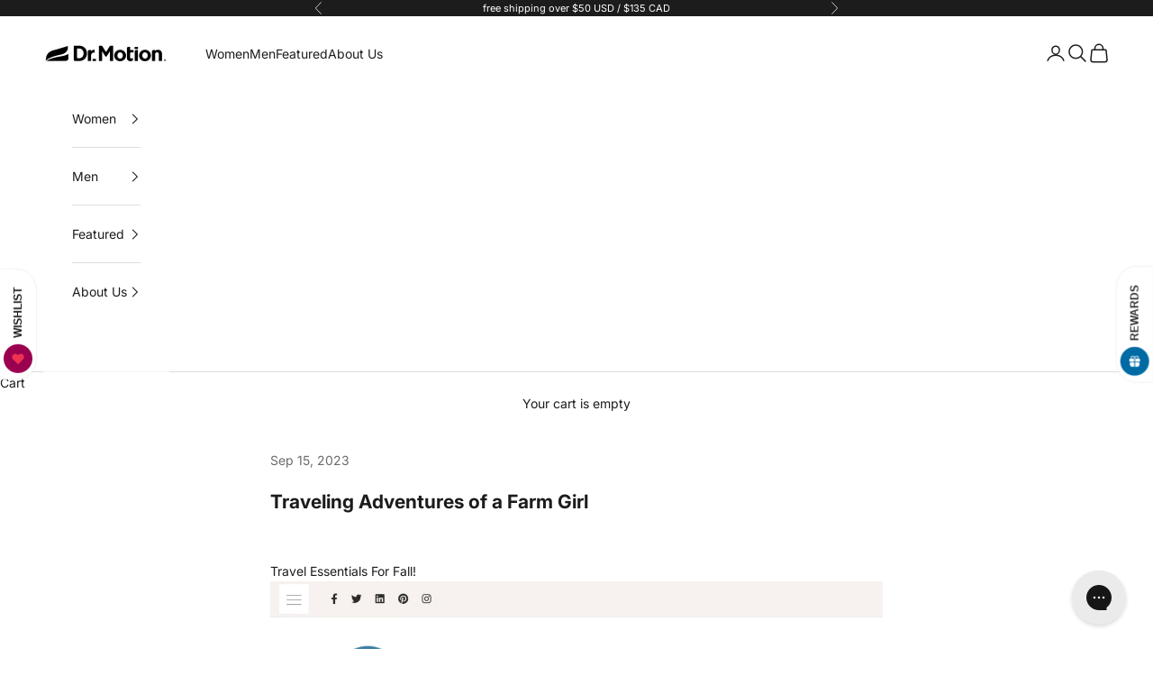

--- FILE ---
content_type: text/html; charset=utf-8
request_url: https://drmotionsocks.com/blogs/press-features/traveling-adventures-of-a-farm-girl
body_size: 30550
content:
<!doctype html>

<html class="no-js" lang="en" dir="ltr">
  <head>
<script async crossorigin fetchpriority="high" src="/cdn/shopifycloud/importmap-polyfill/es-modules-shim.2.4.0.js"></script>
<script>
window.KiwiSizing = window.KiwiSizing === undefined ? {} : window.KiwiSizing;
KiwiSizing.shop = "dr-motion.myshopify.com";


</script>
    <meta charset="utf-8">
    <meta name="viewport" content="width=device-width, initial-scale=1.0, height=device-height, minimum-scale=1.0, maximum-scale=5.0">

    <title>Traveling Adventures of a Farm Girl | Press Features | Dr. Motion Compression Socks</title><meta name="description" content="Travel Essentials For Fall!  ">
    
    
      <meta name="robots" content="index, follow" />
    

    
    

    <link rel="canonical" href="https://drmotionsocks.com/blogs/press-features/traveling-adventures-of-a-farm-girl"><link rel="shortcut icon" href="//drmotionsocks.com/cdn/shop/files/favicon.black.png?v=1614304377&width=96">
      <link rel="apple-touch-icon" href="//drmotionsocks.com/cdn/shop/files/favicon.black.png?v=1614304377&width=180"><link rel="preconnect" href="https://fonts.shopifycdn.com" crossorigin>
    <link rel="dns-prefetch" href="https://productreviews.shopifycdn.com"><link rel="preload" href="//drmotionsocks.com/cdn/fonts/rubik/rubik_n4.c2fb67c90aa34ecf8da34fc1da937ee9c0c27942.woff2" as="font" type="font/woff2" crossorigin><link rel="preload" href="//drmotionsocks.com/cdn/fonts/inter/inter_n4.b2a3f24c19b4de56e8871f609e73ca7f6d2e2bb9.woff2" as="font" type="font/woff2" crossorigin><meta property="og:type" content="article">
  <meta property="og:title" content="Traveling Adventures of a Farm Girl"><meta property="og:image" content="http://drmotionsocks.com/cdn/shop/articles/cover_4248719f-99e7-4397-8a05-0416f89d1132.png?v=1708332497&width=2048">
  <meta property="og:image:secure_url" content="https://drmotionsocks.com/cdn/shop/articles/cover_4248719f-99e7-4397-8a05-0416f89d1132.png?v=1708332497&width=2048">
  <meta property="og:image:width" content="2400">
  <meta property="og:image:height" content="2400"><meta property="og:description" content="Travel Essentials For Fall!  "><meta property="og:url" content="https://drmotionsocks.com/blogs/press-features/traveling-adventures-of-a-farm-girl">
<meta property="og:site_name" content="Dr. Motion"><meta name="twitter:card" content="summary"><meta name="twitter:title" content="Traveling Adventures of a Farm Girl">
  <meta name="twitter:description" content="Travel Essentials For Fall!

 "><meta name="twitter:image" content="https://drmotionsocks.com/cdn/shop/articles/cover_4248719f-99e7-4397-8a05-0416f89d1132.png?crop=center&height=1200&v=1708332497&width=1200">
  <meta name="twitter:image:alt" content="Traveling Adventures of a Farm Girl">
  <script type="application/ld+json">
  {
    "@context": "https://schema.org",
    "@type": "Article",
      "headline": "Traveling Adventures of a Farm Girl",
      "image": [
        "https://drmotionsocks.com/cdn/shop/articles/cover_4248719f-99e7-4397-8a05-0416f89d1132.png?v=1708332497&width=1024"
       ],
      "datePublished": "2023-09-15T05:00:00-0400",
      "dateModified": "2024-02-19T03:48:17-0500",
      "author": [{
          "@type": "Person",
          "name": "Carina Cheng",
          "url": "https://drmotionsocks.com"
        }]
  }
  </script>



  <script type="application/ld+json">
  {
    "@context": "https://schema.org",
    "@type": "BreadcrumbList",
  "itemListElement": [{
      "@type": "ListItem",
      "position": 1,
      "name": "Home",
      "item": "https://drmotionsocks.com"
    },{
          "@type": "ListItem",
          "position": 2,
          "name": "Press Features",
          "item": "https://drmotionsocks.com/blogs/press-features"
        }, {
          "@type": "ListItem",
          "position": 3,
          "name": "Press Features",
          "item": "https://drmotionsocks.com/blogs/press-features/traveling-adventures-of-a-farm-girl"
        }]
  }
  </script>

<style>/* Typography (heading) */
  @font-face {
  font-family: Rubik;
  font-weight: 400;
  font-style: normal;
  font-display: fallback;
  src: url("//drmotionsocks.com/cdn/fonts/rubik/rubik_n4.c2fb67c90aa34ecf8da34fc1da937ee9c0c27942.woff2") format("woff2"),
       url("//drmotionsocks.com/cdn/fonts/rubik/rubik_n4.d229bd4a6a25ec476a0829a74bf3657a5fd9aa36.woff") format("woff");
}

@font-face {
  font-family: Rubik;
  font-weight: 400;
  font-style: italic;
  font-display: fallback;
  src: url("//drmotionsocks.com/cdn/fonts/rubik/rubik_i4.528fdfa8adf0c2cb49c0f6d132dcaffa910849d6.woff2") format("woff2"),
       url("//drmotionsocks.com/cdn/fonts/rubik/rubik_i4.937396c2106c0db7a4072bbcd373d4e3d0ab306b.woff") format("woff");
}

/* Typography (body) */
  @font-face {
  font-family: Inter;
  font-weight: 400;
  font-style: normal;
  font-display: fallback;
  src: url("//drmotionsocks.com/cdn/fonts/inter/inter_n4.b2a3f24c19b4de56e8871f609e73ca7f6d2e2bb9.woff2") format("woff2"),
       url("//drmotionsocks.com/cdn/fonts/inter/inter_n4.af8052d517e0c9ffac7b814872cecc27ae1fa132.woff") format("woff");
}

@font-face {
  font-family: Inter;
  font-weight: 400;
  font-style: italic;
  font-display: fallback;
  src: url("//drmotionsocks.com/cdn/fonts/inter/inter_i4.feae1981dda792ab80d117249d9c7e0f1017e5b3.woff2") format("woff2"),
       url("//drmotionsocks.com/cdn/fonts/inter/inter_i4.62773b7113d5e5f02c71486623cf828884c85c6e.woff") format("woff");
}

@font-face {
  font-family: Inter;
  font-weight: 700;
  font-style: normal;
  font-display: fallback;
  src: url("//drmotionsocks.com/cdn/fonts/inter/inter_n7.02711e6b374660cfc7915d1afc1c204e633421e4.woff2") format("woff2"),
       url("//drmotionsocks.com/cdn/fonts/inter/inter_n7.6dab87426f6b8813070abd79972ceaf2f8d3b012.woff") format("woff");
}

@font-face {
  font-family: Inter;
  font-weight: 700;
  font-style: italic;
  font-display: fallback;
  src: url("//drmotionsocks.com/cdn/fonts/inter/inter_i7.b377bcd4cc0f160622a22d638ae7e2cd9b86ea4c.woff2") format("woff2"),
       url("//drmotionsocks.com/cdn/fonts/inter/inter_i7.7c69a6a34e3bb44fcf6f975857e13b9a9b25beb4.woff") format("woff");
}

:root {
    /* Container */
    --container-max-width: 100%;
    --container-xxs-max-width: 27.5rem; /* 440px */
    --container-xs-max-width: 42.5rem; /* 680px */
    --container-sm-max-width: 61.25rem; /* 980px */
    --container-md-max-width: 71.875rem; /* 1150px */
    --container-lg-max-width: 78.75rem; /* 1260px */
    --container-xl-max-width: 85rem; /* 1360px */
    --container-gutter: 1.25rem;

    --section-with-border-vertical-spacing: 2.5rem;
    --section-with-border-vertical-spacing-tight:2.5rem;
    --section-without-border-vertical-spacing:3.75rem;
    --section-without-border-vertical-spacing-tight:3.75rem;

    --section-stack-gap:3rem;
    --section-stack-gap-tight: 2.25rem;

    /* Form settings */
    --form-gap: 1.25rem; /* Gap between fieldset and submit button */
    --fieldset-gap: 1rem; /* Gap between each form input within a fieldset */
    --form-control-gap: 0.625rem; /* Gap between input and label (ignored for floating label) */
    --checkbox-control-gap: 0.75rem; /* Horizontal gap between checkbox and its associated label */
    --input-padding-block: 0.65rem; /* Vertical padding for input, textarea and native select */
    --input-padding-inline: 0.8rem; /* Horizontal padding for input, textarea and native select */
    --checkbox-size: 0.875rem; /* Size (width and height) for checkbox */

    /* Other sizes */
    --sticky-area-height: calc(var(--announcement-bar-is-sticky, 0) * var(--announcement-bar-height, 0px) + var(--header-is-sticky, 0) * var(--header-height, 0px));

    /* RTL support */
    --transform-logical-flip: 1;
    --transform-origin-start: left;
    --transform-origin-end: right;

    /**
     * ---------------------------------------------------------------------
     * TYPOGRAPHY
     * ---------------------------------------------------------------------
     */

    /* Font properties */
    --heading-font-family: Rubik, sans-serif;
    --heading-font-weight: 400;
    --heading-font-style: normal;
    --heading-text-transform: uppercase;
    --heading-letter-spacing: 0.18em;
    --text-font-family: Inter, sans-serif;
    --text-font-weight: 400;
    --text-font-style: normal;
    --text-letter-spacing: 0.0em;
    --button-font: var(--text-font-style) var(--text-font-weight) var(--text-sm) / 1.65 var(--text-font-family);
    --button-text-transform: normal;
    --button-letter-spacing: 0.18em;

    /* Font sizes */--text-heading-size-factor: 1;
    --text-h1: max(0.6875rem, clamp(1.375rem, 1.146341463414634rem + 0.975609756097561vw, 2rem) * var(--text-heading-size-factor));
    --text-h2: max(0.6875rem, clamp(1.25rem, 1.0670731707317074rem + 0.7804878048780488vw, 1.75rem) * var(--text-heading-size-factor));
    --text-h3: max(0.6875rem, clamp(1.125rem, 1.0335365853658536rem + 0.3902439024390244vw, 1.375rem) * var(--text-heading-size-factor));
    --text-h4: max(0.6875rem, clamp(1rem, 0.9542682926829268rem + 0.1951219512195122vw, 1.125rem) * var(--text-heading-size-factor));
    --text-h5: calc(0.875rem * var(--text-heading-size-factor));
    --text-h6: calc(0.75rem * var(--text-heading-size-factor));

    --text-xs: 0.75rem;
    --text-sm: 0.8125rem;
    --text-base: 0.875rem;
    --text-lg: 1.0rem;
    --text-xl: 1.125rem;

    /**
     * ---------------------------------------------------------------------
     * COLORS
     * ---------------------------------------------------------------------
     */

    /* Color settings */--accent: 28 28 28;
    --text-primary: 28 28 28;
    --background-primary: 255 255 255;
    --background-secondary: 255 255 255;
    --border-color: 221 221 221;
    --page-overlay: 0 0 0 / 0.4;

    /* Button colors */
    --button-background-primary: 28 28 28;
    --button-text-primary: 255 255 255;

    /* Status colors */
    --success-background: 212 227 203;
    --success-text: 48 122 7;
    --warning-background: 253 241 224;
    --warning-text: 237 138 0;
    --error-background: 243 204 204;
    --error-text: 203 43 43;

    /* Product colors */
    --on-sale-text: 227 44 43;
    --on-sale-badge-background: 227 44 43;
    --on-sale-badge-text: 255 255 255;
    --sold-out-badge-background: 239 239 239;
    --sold-out-badge-text: 0 0 0 / 0.65;
    --custom-badge-background: 28 28 28;
    --custom-badge-text: 255 255 255;
    --star-color: 28 28 28;

    /* Header colors */--header-background: 255 255 255;
    --header-text: 28 28 28;
    --header-border-color: 221 221 221;

    /* Footer colors */--footer-background: 255 255 255;
    --footer-text: 28 28 28;
    --footer-border-color: 221 221 221;

    /* Modal colors */--modal-background: 255 255 255;
    --modal-text: 28 28 28;
    --modal-border-color: 221 221 221;

    /* Drawer colors (reuse the same as modal) */
    --drawer-background: 255 255 255;
    --drawer-text: 28 28 28;
    --drawer-border-color: 221 221 221;

    /* Popover background (uses the primary background) */
    --popover-background: 255 255 255;
    --popover-text: 28 28 28;
    --popover-border-color: 221 221 221;

    /* Rounded variables (used for border radius) */
    --rounded-full: 9999px;
    --button-border-radius: 0.0rem;
    --input-border-radius: 0.0rem;

    /* Box shadow */
    --shadow-sm: 0 2px 8px rgb(0 0 0 / 0.05);
    --shadow: 0 5px 15px rgb(0 0 0 / 0.05);
    --shadow-md: 0 5px 30px rgb(0 0 0 / 0.05);
    --shadow-block: px px px rgb(var(--text-primary) / 0.0);

    /**
     * ---------------------------------------------------------------------
     * OTHER
     * ---------------------------------------------------------------------
     */

    --checkmark-svg-url: url(//drmotionsocks.com/cdn/shop/t/16/assets/checkmark.svg?v=77552481021870063511690745765);
    --cursor-zoom-in-svg-url: url(//drmotionsocks.com/cdn/shop/t/16/assets/cursor-zoom-in.svg?v=112480252220988712521690745765);
  }

  [dir="rtl"]:root {
    /* RTL support */
    --transform-logical-flip: -1;
    --transform-origin-start: right;
    --transform-origin-end: left;
  }

  @media screen and (min-width: 700px) {
    :root {
      /* Typography (font size) */
      --text-xs: 0.75rem;
      --text-sm: 0.8125rem;
      --text-base: 0.875rem;
      --text-lg: 1.0rem;
      --text-xl: 1.25rem;

      /* Spacing settings */
      --container-gutter: 2rem;
    }
  }

  @media screen and (min-width: 1000px) {
    :root {
      /* Spacing settings */
      --container-gutter: 3rem;

      --section-with-border-vertical-spacing: 4rem;
      --section-with-border-vertical-spacing-tight: 4rem;
      --section-without-border-vertical-spacing: 6rem;
      --section-without-border-vertical-spacing-tight: 6rem;

      --section-stack-gap:3rem;
      --section-stack-gap-tight:3rem;
    }
  }
</style><script>
  document.documentElement.classList.replace('no-js', 'js');

  // This allows to expose several variables to the global scope, to be used in scripts
  window.themeVariables = {
    settings: {
      showPageTransition: false,
      pageType: "article",
      moneyFormat: "${{amount}}",
      moneyWithCurrencyFormat: "${{amount}} USD",
      currencyCodeEnabled: false,
      cartType: "message"
    },

    strings: {
      addToCartButton: "Add to cart",
      soldOutButton: "Sold out",
      preOrderButton: "Pre-order",
      unavailableButton: "Unavailable",
      addedToCart: "Added to your cart!",
      closeGallery: "Close gallery",
      zoomGallery: "Zoom picture",
      errorGallery: "Image cannot be loaded",
      soldOutBadge: "Sold out",
      discountBadge: "Save @@",
      sku: "SKU:",
      shippingEstimatorNoResults: "Sorry, we do not ship to your address.",
      shippingEstimatorOneResult: "There is one shipping rate for your address:",
      shippingEstimatorMultipleResults: "There are several shipping rates for your address:",
      shippingEstimatorError: "One or more error occurred while retrieving shipping rates:",
      next: "Next",
      previous: "Previous"
    },

    mediaQueries: {
      'sm': 'screen and (min-width: 700px)',
      'md': 'screen and (min-width: 1000px)',
      'lg': 'screen and (min-width: 1150px)',
      'xl': 'screen and (min-width: 1400px)',
      '2xl': 'screen and (min-width: 1600px)',
      'sm-max': 'screen and (max-width: 699px)',
      'md-max': 'screen and (max-width: 999px)',
      'lg-max': 'screen and (max-width: 1149px)',
      'xl-max': 'screen and (max-width: 1399px)',
      '2xl-max': 'screen and (max-width: 1599px)',
      'motion-safe': '(prefers-reduced-motion: no-preference)',
      'motion-reduce': '(prefers-reduced-motion: reduce)',
      'supports-hover': 'screen and (pointer: fine)',
      'supports-touch': 'screen and (hover: none)'
    }
  };</script><script async src="//drmotionsocks.com/cdn/shop/t/16/assets/es-module-shims.min.js?v=41244696521020306371690745737"></script>

    <script type="importmap">{
        "imports": {
          "vendor": "//drmotionsocks.com/cdn/shop/t/16/assets/vendor.min.js?v=114730757745344854631690745737",
          "theme": "//drmotionsocks.com/cdn/shop/t/16/assets/theme.js?v=89963661938119220071690745737",
          "photoswipe": "//drmotionsocks.com/cdn/shop/t/16/assets/photoswipe.min.js?v=30761459775438637251690745737"
        }
      }
    </script>

    <script type="module" src="//drmotionsocks.com/cdn/shop/t/16/assets/vendor.min.js?v=114730757745344854631690745737"></script>
    <script type="module" src="//drmotionsocks.com/cdn/shop/t/16/assets/theme.js?v=89963661938119220071690745737"></script>

    <script>window.performance && window.performance.mark && window.performance.mark('shopify.content_for_header.start');</script><meta name="google-site-verification" content="I0uWCXtDtknXWWDn9JGZfqvKeWYoZo9UBhXNkTlfl6c">
<meta name="facebook-domain-verification" content="fh4zzod0dqoidc273qdycf0jlhdec9">
<meta name="facebook-domain-verification" content="ses0tj30u0p1sl1aiqrh3ccie3gjqy">
<meta id="shopify-digital-wallet" name="shopify-digital-wallet" content="/26944569415/digital_wallets/dialog">
<meta name="shopify-checkout-api-token" content="b19a3bdac534b9764e687ff3e4a1c89b">
<meta id="in-context-paypal-metadata" data-shop-id="26944569415" data-venmo-supported="true" data-environment="production" data-locale="en_US" data-paypal-v4="true" data-currency="USD">
<link rel="alternate" type="application/atom+xml" title="Feed" href="/blogs/press-features.atom" />
<script async="async" src="/checkouts/internal/preloads.js?locale=en-US"></script>
<link rel="preconnect" href="https://shop.app" crossorigin="anonymous">
<script async="async" src="https://shop.app/checkouts/internal/preloads.js?locale=en-US&shop_id=26944569415" crossorigin="anonymous"></script>
<script id="apple-pay-shop-capabilities" type="application/json">{"shopId":26944569415,"countryCode":"US","currencyCode":"USD","merchantCapabilities":["supports3DS"],"merchantId":"gid:\/\/shopify\/Shop\/26944569415","merchantName":"Dr. Motion","requiredBillingContactFields":["postalAddress","email","phone"],"requiredShippingContactFields":["postalAddress","email","phone"],"shippingType":"shipping","supportedNetworks":["visa","masterCard","amex","discover","elo","jcb"],"total":{"type":"pending","label":"Dr. Motion","amount":"1.00"},"shopifyPaymentsEnabled":true,"supportsSubscriptions":true}</script>
<script id="shopify-features" type="application/json">{"accessToken":"b19a3bdac534b9764e687ff3e4a1c89b","betas":["rich-media-storefront-analytics"],"domain":"drmotionsocks.com","predictiveSearch":true,"shopId":26944569415,"locale":"en"}</script>
<script>var Shopify = Shopify || {};
Shopify.shop = "dr-motion.myshopify.com";
Shopify.locale = "en";
Shopify.currency = {"active":"USD","rate":"1.0"};
Shopify.country = "US";
Shopify.theme = {"name":"Updated Prestige 2023","id":156661973294,"schema_name":"Prestige","schema_version":"7.3.4","theme_store_id":855,"role":"main"};
Shopify.theme.handle = "null";
Shopify.theme.style = {"id":null,"handle":null};
Shopify.cdnHost = "drmotionsocks.com/cdn";
Shopify.routes = Shopify.routes || {};
Shopify.routes.root = "/";</script>
<script type="module">!function(o){(o.Shopify=o.Shopify||{}).modules=!0}(window);</script>
<script>!function(o){function n(){var o=[];function n(){o.push(Array.prototype.slice.apply(arguments))}return n.q=o,n}var t=o.Shopify=o.Shopify||{};t.loadFeatures=n(),t.autoloadFeatures=n()}(window);</script>
<script>
  window.ShopifyPay = window.ShopifyPay || {};
  window.ShopifyPay.apiHost = "shop.app\/pay";
  window.ShopifyPay.redirectState = null;
</script>
<script id="shop-js-analytics" type="application/json">{"pageType":"article"}</script>
<script defer="defer" async type="module" src="//drmotionsocks.com/cdn/shopifycloud/shop-js/modules/v2/client.init-shop-cart-sync_BT-GjEfc.en.esm.js"></script>
<script defer="defer" async type="module" src="//drmotionsocks.com/cdn/shopifycloud/shop-js/modules/v2/chunk.common_D58fp_Oc.esm.js"></script>
<script defer="defer" async type="module" src="//drmotionsocks.com/cdn/shopifycloud/shop-js/modules/v2/chunk.modal_xMitdFEc.esm.js"></script>
<script type="module">
  await import("//drmotionsocks.com/cdn/shopifycloud/shop-js/modules/v2/client.init-shop-cart-sync_BT-GjEfc.en.esm.js");
await import("//drmotionsocks.com/cdn/shopifycloud/shop-js/modules/v2/chunk.common_D58fp_Oc.esm.js");
await import("//drmotionsocks.com/cdn/shopifycloud/shop-js/modules/v2/chunk.modal_xMitdFEc.esm.js");

  window.Shopify.SignInWithShop?.initShopCartSync?.({"fedCMEnabled":true,"windoidEnabled":true});

</script>
<script>
  window.Shopify = window.Shopify || {};
  if (!window.Shopify.featureAssets) window.Shopify.featureAssets = {};
  window.Shopify.featureAssets['shop-js'] = {"shop-cart-sync":["modules/v2/client.shop-cart-sync_DZOKe7Ll.en.esm.js","modules/v2/chunk.common_D58fp_Oc.esm.js","modules/v2/chunk.modal_xMitdFEc.esm.js"],"init-fed-cm":["modules/v2/client.init-fed-cm_B6oLuCjv.en.esm.js","modules/v2/chunk.common_D58fp_Oc.esm.js","modules/v2/chunk.modal_xMitdFEc.esm.js"],"shop-cash-offers":["modules/v2/client.shop-cash-offers_D2sdYoxE.en.esm.js","modules/v2/chunk.common_D58fp_Oc.esm.js","modules/v2/chunk.modal_xMitdFEc.esm.js"],"shop-login-button":["modules/v2/client.shop-login-button_QeVjl5Y3.en.esm.js","modules/v2/chunk.common_D58fp_Oc.esm.js","modules/v2/chunk.modal_xMitdFEc.esm.js"],"pay-button":["modules/v2/client.pay-button_DXTOsIq6.en.esm.js","modules/v2/chunk.common_D58fp_Oc.esm.js","modules/v2/chunk.modal_xMitdFEc.esm.js"],"shop-button":["modules/v2/client.shop-button_DQZHx9pm.en.esm.js","modules/v2/chunk.common_D58fp_Oc.esm.js","modules/v2/chunk.modal_xMitdFEc.esm.js"],"avatar":["modules/v2/client.avatar_BTnouDA3.en.esm.js"],"init-windoid":["modules/v2/client.init-windoid_CR1B-cfM.en.esm.js","modules/v2/chunk.common_D58fp_Oc.esm.js","modules/v2/chunk.modal_xMitdFEc.esm.js"],"init-shop-for-new-customer-accounts":["modules/v2/client.init-shop-for-new-customer-accounts_C_vY_xzh.en.esm.js","modules/v2/client.shop-login-button_QeVjl5Y3.en.esm.js","modules/v2/chunk.common_D58fp_Oc.esm.js","modules/v2/chunk.modal_xMitdFEc.esm.js"],"init-shop-email-lookup-coordinator":["modules/v2/client.init-shop-email-lookup-coordinator_BI7n9ZSv.en.esm.js","modules/v2/chunk.common_D58fp_Oc.esm.js","modules/v2/chunk.modal_xMitdFEc.esm.js"],"init-shop-cart-sync":["modules/v2/client.init-shop-cart-sync_BT-GjEfc.en.esm.js","modules/v2/chunk.common_D58fp_Oc.esm.js","modules/v2/chunk.modal_xMitdFEc.esm.js"],"shop-toast-manager":["modules/v2/client.shop-toast-manager_DiYdP3xc.en.esm.js","modules/v2/chunk.common_D58fp_Oc.esm.js","modules/v2/chunk.modal_xMitdFEc.esm.js"],"init-customer-accounts":["modules/v2/client.init-customer-accounts_D9ZNqS-Q.en.esm.js","modules/v2/client.shop-login-button_QeVjl5Y3.en.esm.js","modules/v2/chunk.common_D58fp_Oc.esm.js","modules/v2/chunk.modal_xMitdFEc.esm.js"],"init-customer-accounts-sign-up":["modules/v2/client.init-customer-accounts-sign-up_iGw4briv.en.esm.js","modules/v2/client.shop-login-button_QeVjl5Y3.en.esm.js","modules/v2/chunk.common_D58fp_Oc.esm.js","modules/v2/chunk.modal_xMitdFEc.esm.js"],"shop-follow-button":["modules/v2/client.shop-follow-button_CqMgW2wH.en.esm.js","modules/v2/chunk.common_D58fp_Oc.esm.js","modules/v2/chunk.modal_xMitdFEc.esm.js"],"checkout-modal":["modules/v2/client.checkout-modal_xHeaAweL.en.esm.js","modules/v2/chunk.common_D58fp_Oc.esm.js","modules/v2/chunk.modal_xMitdFEc.esm.js"],"shop-login":["modules/v2/client.shop-login_D91U-Q7h.en.esm.js","modules/v2/chunk.common_D58fp_Oc.esm.js","modules/v2/chunk.modal_xMitdFEc.esm.js"],"lead-capture":["modules/v2/client.lead-capture_BJmE1dJe.en.esm.js","modules/v2/chunk.common_D58fp_Oc.esm.js","modules/v2/chunk.modal_xMitdFEc.esm.js"],"payment-terms":["modules/v2/client.payment-terms_Ci9AEqFq.en.esm.js","modules/v2/chunk.common_D58fp_Oc.esm.js","modules/v2/chunk.modal_xMitdFEc.esm.js"]};
</script>
<script>(function() {
  var isLoaded = false;
  function asyncLoad() {
    if (isLoaded) return;
    isLoaded = true;
    var urls = ["https:\/\/app.kiwisizing.com\/web\/js\/dist\/kiwiSizing\/plugin\/SizingPlugin.prod.js?v=330\u0026shop=dr-motion.myshopify.com","https:\/\/config.gorgias.chat\/bundle-loader\/01HAMWEW4KAVN5S6Z99MZK0EF2?source=shopify1click\u0026shop=dr-motion.myshopify.com","https:\/\/because-scripts.s3.us-east-2.amazonaws.com\/prod\/because-widget\/widget.js?shop=dr-motion.myshopify.com","https:\/\/dr4qe3ddw9y32.cloudfront.net\/awin-shopify-integration-code.js?aid=70504\u0026v=shopifyApp_5.2.3\u0026ts=1755250410346\u0026shop=dr-motion.myshopify.com","\/\/cdn.shopify.com\/proxy\/4b4ec04ce298e20736c2357d63e62b1e80461975a2a5d4b0973eb33aa1660acf\/spfy-pxl.archive-digger.com\/assets\/script_tag.js?shopId=dr-motion.myshopify.com\u0026taboolaId=1692725\u0026espd=true\u0026ecav=true\u0026eh=true\u0026ess=true\u0026ep=true\u0026eatc=true\u0026eprv=true\u0026ecv=true\u0026epv=true\u0026esc=true\u0026shop=dr-motion.myshopify.com\u0026sp-cache-control=cHVibGljLCBtYXgtYWdlPTkwMA","https:\/\/cdn.9gtb.com\/loader.js?g_cvt_id=58368e59-7df5-4085-a198-d8139d47bc1b\u0026shop=dr-motion.myshopify.com"];
    for (var i = 0; i < urls.length; i++) {
      var s = document.createElement('script');
      s.type = 'text/javascript';
      s.async = true;
      s.src = urls[i];
      var x = document.getElementsByTagName('script')[0];
      x.parentNode.insertBefore(s, x);
    }
  };
  if(window.attachEvent) {
    window.attachEvent('onload', asyncLoad);
  } else {
    window.addEventListener('load', asyncLoad, false);
  }
})();</script>
<script id="__st">var __st={"a":26944569415,"offset":-18000,"reqid":"cfc1f3ed-7530-4b61-83a2-db2efbd9b907-1769397801","pageurl":"drmotionsocks.com\/blogs\/press-features\/traveling-adventures-of-a-farm-girl","s":"articles-607325225262","u":"c1ab5dbedad6","p":"article","rtyp":"article","rid":607325225262};</script>
<script>window.ShopifyPaypalV4VisibilityTracking = true;</script>
<script id="captcha-bootstrap">!function(){'use strict';const t='contact',e='account',n='new_comment',o=[[t,t],['blogs',n],['comments',n],[t,'customer']],c=[[e,'customer_login'],[e,'guest_login'],[e,'recover_customer_password'],[e,'create_customer']],r=t=>t.map((([t,e])=>`form[action*='/${t}']:not([data-nocaptcha='true']) input[name='form_type'][value='${e}']`)).join(','),a=t=>()=>t?[...document.querySelectorAll(t)].map((t=>t.form)):[];function s(){const t=[...o],e=r(t);return a(e)}const i='password',u='form_key',d=['recaptcha-v3-token','g-recaptcha-response','h-captcha-response',i],f=()=>{try{return window.sessionStorage}catch{return}},m='__shopify_v',_=t=>t.elements[u];function p(t,e,n=!1){try{const o=window.sessionStorage,c=JSON.parse(o.getItem(e)),{data:r}=function(t){const{data:e,action:n}=t;return t[m]||n?{data:e,action:n}:{data:t,action:n}}(c);for(const[e,n]of Object.entries(r))t.elements[e]&&(t.elements[e].value=n);n&&o.removeItem(e)}catch(o){console.error('form repopulation failed',{error:o})}}const l='form_type',E='cptcha';function T(t){t.dataset[E]=!0}const w=window,h=w.document,L='Shopify',v='ce_forms',y='captcha';let A=!1;((t,e)=>{const n=(g='f06e6c50-85a8-45c8-87d0-21a2b65856fe',I='https://cdn.shopify.com/shopifycloud/storefront-forms-hcaptcha/ce_storefront_forms_captcha_hcaptcha.v1.5.2.iife.js',D={infoText:'Protected by hCaptcha',privacyText:'Privacy',termsText:'Terms'},(t,e,n)=>{const o=w[L][v],c=o.bindForm;if(c)return c(t,g,e,D).then(n);var r;o.q.push([[t,g,e,D],n]),r=I,A||(h.body.append(Object.assign(h.createElement('script'),{id:'captcha-provider',async:!0,src:r})),A=!0)});var g,I,D;w[L]=w[L]||{},w[L][v]=w[L][v]||{},w[L][v].q=[],w[L][y]=w[L][y]||{},w[L][y].protect=function(t,e){n(t,void 0,e),T(t)},Object.freeze(w[L][y]),function(t,e,n,w,h,L){const[v,y,A,g]=function(t,e,n){const i=e?o:[],u=t?c:[],d=[...i,...u],f=r(d),m=r(i),_=r(d.filter((([t,e])=>n.includes(e))));return[a(f),a(m),a(_),s()]}(w,h,L),I=t=>{const e=t.target;return e instanceof HTMLFormElement?e:e&&e.form},D=t=>v().includes(t);t.addEventListener('submit',(t=>{const e=I(t);if(!e)return;const n=D(e)&&!e.dataset.hcaptchaBound&&!e.dataset.recaptchaBound,o=_(e),c=g().includes(e)&&(!o||!o.value);(n||c)&&t.preventDefault(),c&&!n&&(function(t){try{if(!f())return;!function(t){const e=f();if(!e)return;const n=_(t);if(!n)return;const o=n.value;o&&e.removeItem(o)}(t);const e=Array.from(Array(32),(()=>Math.random().toString(36)[2])).join('');!function(t,e){_(t)||t.append(Object.assign(document.createElement('input'),{type:'hidden',name:u})),t.elements[u].value=e}(t,e),function(t,e){const n=f();if(!n)return;const o=[...t.querySelectorAll(`input[type='${i}']`)].map((({name:t})=>t)),c=[...d,...o],r={};for(const[a,s]of new FormData(t).entries())c.includes(a)||(r[a]=s);n.setItem(e,JSON.stringify({[m]:1,action:t.action,data:r}))}(t,e)}catch(e){console.error('failed to persist form',e)}}(e),e.submit())}));const S=(t,e)=>{t&&!t.dataset[E]&&(n(t,e.some((e=>e===t))),T(t))};for(const o of['focusin','change'])t.addEventListener(o,(t=>{const e=I(t);D(e)&&S(e,y())}));const B=e.get('form_key'),M=e.get(l),P=B&&M;t.addEventListener('DOMContentLoaded',(()=>{const t=y();if(P)for(const e of t)e.elements[l].value===M&&p(e,B);[...new Set([...A(),...v().filter((t=>'true'===t.dataset.shopifyCaptcha))])].forEach((e=>S(e,t)))}))}(h,new URLSearchParams(w.location.search),n,t,e,['guest_login'])})(!0,!0)}();</script>
<script integrity="sha256-4kQ18oKyAcykRKYeNunJcIwy7WH5gtpwJnB7kiuLZ1E=" data-source-attribution="shopify.loadfeatures" defer="defer" src="//drmotionsocks.com/cdn/shopifycloud/storefront/assets/storefront/load_feature-a0a9edcb.js" crossorigin="anonymous"></script>
<script crossorigin="anonymous" defer="defer" src="//drmotionsocks.com/cdn/shopifycloud/storefront/assets/shopify_pay/storefront-65b4c6d7.js?v=20250812"></script>
<script data-source-attribution="shopify.dynamic_checkout.dynamic.init">var Shopify=Shopify||{};Shopify.PaymentButton=Shopify.PaymentButton||{isStorefrontPortableWallets:!0,init:function(){window.Shopify.PaymentButton.init=function(){};var t=document.createElement("script");t.src="https://drmotionsocks.com/cdn/shopifycloud/portable-wallets/latest/portable-wallets.en.js",t.type="module",document.head.appendChild(t)}};
</script>
<script data-source-attribution="shopify.dynamic_checkout.buyer_consent">
  function portableWalletsHideBuyerConsent(e){var t=document.getElementById("shopify-buyer-consent"),n=document.getElementById("shopify-subscription-policy-button");t&&n&&(t.classList.add("hidden"),t.setAttribute("aria-hidden","true"),n.removeEventListener("click",e))}function portableWalletsShowBuyerConsent(e){var t=document.getElementById("shopify-buyer-consent"),n=document.getElementById("shopify-subscription-policy-button");t&&n&&(t.classList.remove("hidden"),t.removeAttribute("aria-hidden"),n.addEventListener("click",e))}window.Shopify?.PaymentButton&&(window.Shopify.PaymentButton.hideBuyerConsent=portableWalletsHideBuyerConsent,window.Shopify.PaymentButton.showBuyerConsent=portableWalletsShowBuyerConsent);
</script>
<script data-source-attribution="shopify.dynamic_checkout.cart.bootstrap">document.addEventListener("DOMContentLoaded",(function(){function t(){return document.querySelector("shopify-accelerated-checkout-cart, shopify-accelerated-checkout")}if(t())Shopify.PaymentButton.init();else{new MutationObserver((function(e,n){t()&&(Shopify.PaymentButton.init(),n.disconnect())})).observe(document.body,{childList:!0,subtree:!0})}}));
</script>
<link id="shopify-accelerated-checkout-styles" rel="stylesheet" media="screen" href="https://drmotionsocks.com/cdn/shopifycloud/portable-wallets/latest/accelerated-checkout-backwards-compat.css" crossorigin="anonymous">
<style id="shopify-accelerated-checkout-cart">
        #shopify-buyer-consent {
  margin-top: 1em;
  display: inline-block;
  width: 100%;
}

#shopify-buyer-consent.hidden {
  display: none;
}

#shopify-subscription-policy-button {
  background: none;
  border: none;
  padding: 0;
  text-decoration: underline;
  font-size: inherit;
  cursor: pointer;
}

#shopify-subscription-policy-button::before {
  box-shadow: none;
}

      </style>

<script>window.performance && window.performance.mark && window.performance.mark('shopify.content_for_header.end');</script>
<link href="//drmotionsocks.com/cdn/shop/t/16/assets/theme.css?v=167033928707355823261741684911" rel="stylesheet" type="text/css" media="all" /><script>var loox_global_hash = '1694462638708';</script><style>.loox-reviews-default { max-width: 1200px; margin: 0 auto; }.loox-rating .loox-icon { color:#f7a120; }</style>

    <!-- Taboola Pixel Code -->
<script type='text/javascript'>
  window._tfa = window._tfa || [];
  window._tfa.push({notify: 'event', name: 'page_view', id: 1692725});
  !function (t, f, a, x) {
         if (!document.getElementById(x)) {
            t.async = 1;t.src = a;t.id=x;f.parentNode.insertBefore(t, f);
         }
  }(document.createElement('script'),
  document.getElementsByTagName('script')[0],
  '//cdn.taboola.com/libtrc/unip/1692725/tfa.js',
  'tb_tfa_script');
</script>
<!-- End of Taboola Pixel Code --><!-- BEGIN app block: shopify://apps/klaviyo-email-marketing-sms/blocks/klaviyo-onsite-embed/2632fe16-c075-4321-a88b-50b567f42507 -->












  <script async src="https://static.klaviyo.com/onsite/js/YupLFH/klaviyo.js?company_id=YupLFH"></script>
  <script>!function(){if(!window.klaviyo){window._klOnsite=window._klOnsite||[];try{window.klaviyo=new Proxy({},{get:function(n,i){return"push"===i?function(){var n;(n=window._klOnsite).push.apply(n,arguments)}:function(){for(var n=arguments.length,o=new Array(n),w=0;w<n;w++)o[w]=arguments[w];var t="function"==typeof o[o.length-1]?o.pop():void 0,e=new Promise((function(n){window._klOnsite.push([i].concat(o,[function(i){t&&t(i),n(i)}]))}));return e}}})}catch(n){window.klaviyo=window.klaviyo||[],window.klaviyo.push=function(){var n;(n=window._klOnsite).push.apply(n,arguments)}}}}();</script>

  




  <script>
    window.klaviyoReviewsProductDesignMode = false
  </script>







<!-- END app block --><link href="https://monorail-edge.shopifysvc.com" rel="dns-prefetch">
<script>(function(){if ("sendBeacon" in navigator && "performance" in window) {try {var session_token_from_headers = performance.getEntriesByType('navigation')[0].serverTiming.find(x => x.name == '_s').description;} catch {var session_token_from_headers = undefined;}var session_cookie_matches = document.cookie.match(/_shopify_s=([^;]*)/);var session_token_from_cookie = session_cookie_matches && session_cookie_matches.length === 2 ? session_cookie_matches[1] : "";var session_token = session_token_from_headers || session_token_from_cookie || "";function handle_abandonment_event(e) {var entries = performance.getEntries().filter(function(entry) {return /monorail-edge.shopifysvc.com/.test(entry.name);});if (!window.abandonment_tracked && entries.length === 0) {window.abandonment_tracked = true;var currentMs = Date.now();var navigation_start = performance.timing.navigationStart;var payload = {shop_id: 26944569415,url: window.location.href,navigation_start,duration: currentMs - navigation_start,session_token,page_type: "article"};window.navigator.sendBeacon("https://monorail-edge.shopifysvc.com/v1/produce", JSON.stringify({schema_id: "online_store_buyer_site_abandonment/1.1",payload: payload,metadata: {event_created_at_ms: currentMs,event_sent_at_ms: currentMs}}));}}window.addEventListener('pagehide', handle_abandonment_event);}}());</script>
<script id="web-pixels-manager-setup">(function e(e,d,r,n,o){if(void 0===o&&(o={}),!Boolean(null===(a=null===(i=window.Shopify)||void 0===i?void 0:i.analytics)||void 0===a?void 0:a.replayQueue)){var i,a;window.Shopify=window.Shopify||{};var t=window.Shopify;t.analytics=t.analytics||{};var s=t.analytics;s.replayQueue=[],s.publish=function(e,d,r){return s.replayQueue.push([e,d,r]),!0};try{self.performance.mark("wpm:start")}catch(e){}var l=function(){var e={modern:/Edge?\/(1{2}[4-9]|1[2-9]\d|[2-9]\d{2}|\d{4,})\.\d+(\.\d+|)|Firefox\/(1{2}[4-9]|1[2-9]\d|[2-9]\d{2}|\d{4,})\.\d+(\.\d+|)|Chrom(ium|e)\/(9{2}|\d{3,})\.\d+(\.\d+|)|(Maci|X1{2}).+ Version\/(15\.\d+|(1[6-9]|[2-9]\d|\d{3,})\.\d+)([,.]\d+|)( \(\w+\)|)( Mobile\/\w+|) Safari\/|Chrome.+OPR\/(9{2}|\d{3,})\.\d+\.\d+|(CPU[ +]OS|iPhone[ +]OS|CPU[ +]iPhone|CPU IPhone OS|CPU iPad OS)[ +]+(15[._]\d+|(1[6-9]|[2-9]\d|\d{3,})[._]\d+)([._]\d+|)|Android:?[ /-](13[3-9]|1[4-9]\d|[2-9]\d{2}|\d{4,})(\.\d+|)(\.\d+|)|Android.+Firefox\/(13[5-9]|1[4-9]\d|[2-9]\d{2}|\d{4,})\.\d+(\.\d+|)|Android.+Chrom(ium|e)\/(13[3-9]|1[4-9]\d|[2-9]\d{2}|\d{4,})\.\d+(\.\d+|)|SamsungBrowser\/([2-9]\d|\d{3,})\.\d+/,legacy:/Edge?\/(1[6-9]|[2-9]\d|\d{3,})\.\d+(\.\d+|)|Firefox\/(5[4-9]|[6-9]\d|\d{3,})\.\d+(\.\d+|)|Chrom(ium|e)\/(5[1-9]|[6-9]\d|\d{3,})\.\d+(\.\d+|)([\d.]+$|.*Safari\/(?![\d.]+ Edge\/[\d.]+$))|(Maci|X1{2}).+ Version\/(10\.\d+|(1[1-9]|[2-9]\d|\d{3,})\.\d+)([,.]\d+|)( \(\w+\)|)( Mobile\/\w+|) Safari\/|Chrome.+OPR\/(3[89]|[4-9]\d|\d{3,})\.\d+\.\d+|(CPU[ +]OS|iPhone[ +]OS|CPU[ +]iPhone|CPU IPhone OS|CPU iPad OS)[ +]+(10[._]\d+|(1[1-9]|[2-9]\d|\d{3,})[._]\d+)([._]\d+|)|Android:?[ /-](13[3-9]|1[4-9]\d|[2-9]\d{2}|\d{4,})(\.\d+|)(\.\d+|)|Mobile Safari.+OPR\/([89]\d|\d{3,})\.\d+\.\d+|Android.+Firefox\/(13[5-9]|1[4-9]\d|[2-9]\d{2}|\d{4,})\.\d+(\.\d+|)|Android.+Chrom(ium|e)\/(13[3-9]|1[4-9]\d|[2-9]\d{2}|\d{4,})\.\d+(\.\d+|)|Android.+(UC? ?Browser|UCWEB|U3)[ /]?(15\.([5-9]|\d{2,})|(1[6-9]|[2-9]\d|\d{3,})\.\d+)\.\d+|SamsungBrowser\/(5\.\d+|([6-9]|\d{2,})\.\d+)|Android.+MQ{2}Browser\/(14(\.(9|\d{2,})|)|(1[5-9]|[2-9]\d|\d{3,})(\.\d+|))(\.\d+|)|K[Aa][Ii]OS\/(3\.\d+|([4-9]|\d{2,})\.\d+)(\.\d+|)/},d=e.modern,r=e.legacy,n=navigator.userAgent;return n.match(d)?"modern":n.match(r)?"legacy":"unknown"}(),u="modern"===l?"modern":"legacy",c=(null!=n?n:{modern:"",legacy:""})[u],f=function(e){return[e.baseUrl,"/wpm","/b",e.hashVersion,"modern"===e.buildTarget?"m":"l",".js"].join("")}({baseUrl:d,hashVersion:r,buildTarget:u}),m=function(e){var d=e.version,r=e.bundleTarget,n=e.surface,o=e.pageUrl,i=e.monorailEndpoint;return{emit:function(e){var a=e.status,t=e.errorMsg,s=(new Date).getTime(),l=JSON.stringify({metadata:{event_sent_at_ms:s},events:[{schema_id:"web_pixels_manager_load/3.1",payload:{version:d,bundle_target:r,page_url:o,status:a,surface:n,error_msg:t},metadata:{event_created_at_ms:s}}]});if(!i)return console&&console.warn&&console.warn("[Web Pixels Manager] No Monorail endpoint provided, skipping logging."),!1;try{return self.navigator.sendBeacon.bind(self.navigator)(i,l)}catch(e){}var u=new XMLHttpRequest;try{return u.open("POST",i,!0),u.setRequestHeader("Content-Type","text/plain"),u.send(l),!0}catch(e){return console&&console.warn&&console.warn("[Web Pixels Manager] Got an unhandled error while logging to Monorail."),!1}}}}({version:r,bundleTarget:l,surface:e.surface,pageUrl:self.location.href,monorailEndpoint:e.monorailEndpoint});try{o.browserTarget=l,function(e){var d=e.src,r=e.async,n=void 0===r||r,o=e.onload,i=e.onerror,a=e.sri,t=e.scriptDataAttributes,s=void 0===t?{}:t,l=document.createElement("script"),u=document.querySelector("head"),c=document.querySelector("body");if(l.async=n,l.src=d,a&&(l.integrity=a,l.crossOrigin="anonymous"),s)for(var f in s)if(Object.prototype.hasOwnProperty.call(s,f))try{l.dataset[f]=s[f]}catch(e){}if(o&&l.addEventListener("load",o),i&&l.addEventListener("error",i),u)u.appendChild(l);else{if(!c)throw new Error("Did not find a head or body element to append the script");c.appendChild(l)}}({src:f,async:!0,onload:function(){if(!function(){var e,d;return Boolean(null===(d=null===(e=window.Shopify)||void 0===e?void 0:e.analytics)||void 0===d?void 0:d.initialized)}()){var d=window.webPixelsManager.init(e)||void 0;if(d){var r=window.Shopify.analytics;r.replayQueue.forEach((function(e){var r=e[0],n=e[1],o=e[2];d.publishCustomEvent(r,n,o)})),r.replayQueue=[],r.publish=d.publishCustomEvent,r.visitor=d.visitor,r.initialized=!0}}},onerror:function(){return m.emit({status:"failed",errorMsg:"".concat(f," has failed to load")})},sri:function(e){var d=/^sha384-[A-Za-z0-9+/=]+$/;return"string"==typeof e&&d.test(e)}(c)?c:"",scriptDataAttributes:o}),m.emit({status:"loading"})}catch(e){m.emit({status:"failed",errorMsg:(null==e?void 0:e.message)||"Unknown error"})}}})({shopId: 26944569415,storefrontBaseUrl: "https://drmotionsocks.com",extensionsBaseUrl: "https://extensions.shopifycdn.com/cdn/shopifycloud/web-pixels-manager",monorailEndpoint: "https://monorail-edge.shopifysvc.com/unstable/produce_batch",surface: "storefront-renderer",enabledBetaFlags: ["2dca8a86"],webPixelsConfigList: [{"id":"2224259374","configuration":"{\"config\":\"{\\\"google_tag_ids\\\":[\\\"G-K38E46RDFD\\\",\\\"AW-743081565\\\",\\\"GT-K46RGWPB\\\",\\\"GT-PHGNBZT\\\",\\\"G-1TEC3BMRMB\\\"],\\\"target_country\\\":\\\"US\\\",\\\"gtag_events\\\":[{\\\"type\\\":\\\"search\\\",\\\"action_label\\\":[\\\"G-K38E46RDFD\\\",\\\"AW-743081565\\\/gnHWCNfy6OkbEN2MquIC\\\",\\\"MC-CSGTZNLCFZ\\\",\\\"G-1TEC3BMRMB\\\"]},{\\\"type\\\":\\\"begin_checkout\\\",\\\"action_label\\\":[\\\"G-K38E46RDFD\\\",\\\"AW-743081565\\\/_5biCMmT084ZEN2MquIC\\\",\\\"MC-CSGTZNLCFZ\\\",\\\"G-1TEC3BMRMB\\\"]},{\\\"type\\\":\\\"view_item\\\",\\\"action_label\\\":[\\\"G-K38E46RDFD\\\",\\\"AW-743081565\\\/sW8CCMCT084ZEN2MquIC\\\",\\\"MC-SXLPJ33605\\\",\\\"MC-CSGTZNLCFZ\\\",\\\"G-1TEC3BMRMB\\\"]},{\\\"type\\\":\\\"purchase\\\",\\\"action_label\\\":[\\\"G-K38E46RDFD\\\",\\\"AW-743081565\\\/JvzYCOKR084ZEN2MquIC\\\",\\\"MC-SXLPJ33605\\\",\\\"MC-CSGTZNLCFZ\\\",\\\"G-1TEC3BMRMB\\\"]},{\\\"type\\\":\\\"page_view\\\",\\\"action_label\\\":[\\\"G-K38E46RDFD\\\",\\\"AW-743081565\\\/eCTECL2T084ZEN2MquIC\\\",\\\"MC-SXLPJ33605\\\",\\\"MC-CSGTZNLCFZ\\\",\\\"G-1TEC3BMRMB\\\"]},{\\\"type\\\":\\\"add_payment_info\\\",\\\"action_label\\\":[\\\"G-K38E46RDFD\\\",\\\"AW-743081565\\\/RyUhCMKV084ZEN2MquIC\\\",\\\"MC-CSGTZNLCFZ\\\",\\\"G-1TEC3BMRMB\\\"]},{\\\"type\\\":\\\"add_to_cart\\\",\\\"action_label\\\":[\\\"G-K38E46RDFD\\\",\\\"AW-743081565\\\/0E7LCMaT084ZEN2MquIC\\\",\\\"MC-CSGTZNLCFZ\\\",\\\"G-1TEC3BMRMB\\\"]}],\\\"enable_monitoring_mode\\\":false}\"}","eventPayloadVersion":"v1","runtimeContext":"OPEN","scriptVersion":"b2a88bafab3e21179ed38636efcd8a93","type":"APP","apiClientId":1780363,"privacyPurposes":[],"dataSharingAdjustments":{"protectedCustomerApprovalScopes":["read_customer_address","read_customer_email","read_customer_name","read_customer_personal_data","read_customer_phone"]}},{"id":"2212987182","configuration":"{\"eventMapping\":\"{\\\"conversion\\\":{\\\"page_viewed\\\":\\\"f4WV1G48yUrlNLDFwxilQa\\\",\\\"product_viewed\\\":\\\"Sg2RO5ksLDj1kmF534uiYk\\\",\\\"product_added_to_cart\\\":\\\"K3kGQkTWilvzgC7McbFxMk\\\",\\\"checkout_started\\\":\\\"ybjxTx5usshsO8idD5qwwN\\\",\\\"payment_info_submitted\\\":\\\"u3MakyPNRCah3Oa5aMviVQ\\\",\\\"checkout_completed\\\":\\\"BT0DaYmBPrq2ZtUPgwuO9i\\\",\\\"search_submitted\\\":\\\"uVByx8nrWx0tV3fdXUVB40\\\",\\\"collection_viewed\\\":\\\"AoOhjz7X1bY00lvoOCXb5q\\\"},\\\"events\\\":{\\\"page_viewed\\\":\\\"0mcuwlm9GVboNP1eGNJa9a\\\",\\\"product_viewed\\\":\\\"qGiUZV8hTnyGTQQoQqxmkm\\\",\\\"product_added_to_cart\\\":\\\"u8TrAivkgnWcS6qg3b5zCS\\\",\\\"checkout_started\\\":\\\"kN7hT6RcTCtCBZVWtVMIGB\\\",\\\"payment_info_submitted\\\":\\\"uILrSTusaFmxREdIs2gC9C\\\",\\\"checkout_completed\\\":\\\"M0GH50m88Mpx5jvJPNwjqh\\\",\\\"search_submitted\\\":\\\"S4M3g4fIFeIIjZbAZRVPIM\\\",\\\"collection_viewed\\\":\\\"8RAt2bJOMzsEGllUJqFlwH\\\"}}\",\"shopId\":\"gid:\/\/shopify\/Shop\/26944569415\"}","eventPayloadVersion":"v1","runtimeContext":"STRICT","scriptVersion":"366b3a9010347d184560eaf557f14210","type":"APP","apiClientId":81768316929,"privacyPurposes":["SALE_OF_DATA"],"dataSharingAdjustments":{"protectedCustomerApprovalScopes":["read_customer_address","read_customer_email","read_customer_name","read_customer_personal_data","read_customer_phone"]}},{"id":"2128707886","configuration":"{\"accountID\":\"YupLFH\",\"webPixelConfig\":\"eyJlbmFibGVBZGRlZFRvQ2FydEV2ZW50cyI6IHRydWV9\"}","eventPayloadVersion":"v1","runtimeContext":"STRICT","scriptVersion":"524f6c1ee37bacdca7657a665bdca589","type":"APP","apiClientId":123074,"privacyPurposes":["ANALYTICS","MARKETING"],"dataSharingAdjustments":{"protectedCustomerApprovalScopes":["read_customer_address","read_customer_email","read_customer_name","read_customer_personal_data","read_customer_phone"]}},{"id":"1833992494","configuration":"{\"accountID\":\"1692725\",\"domain\":\"spfy-pxl.archive-digger.com\"}","eventPayloadVersion":"v1","runtimeContext":"STRICT","scriptVersion":"256e0f107bfa102eabd3cbf632fd11d1","type":"APP","apiClientId":117664743425,"privacyPurposes":["ANALYTICS","MARKETING","SALE_OF_DATA"],"dataSharingAdjustments":{"protectedCustomerApprovalScopes":[]}},{"id":"1629225262","configuration":"{\"advertiserId\":\"70504\",\"shopDomain\":\"dr-motion.myshopify.com\",\"appVersion\":\"shopifyApp_5.2.3\",\"originalNetwork\":\"sas\"}","eventPayloadVersion":"v1","runtimeContext":"STRICT","scriptVersion":"1a9b197b9c069133fae8fa2fc7a957a6","type":"APP","apiClientId":2887701,"privacyPurposes":["ANALYTICS","MARKETING"],"dataSharingAdjustments":{"protectedCustomerApprovalScopes":["read_customer_personal_data"]}},{"id":"411238702","configuration":"{\"pixel_id\":\"723090438813197\",\"pixel_type\":\"facebook_pixel\",\"metaapp_system_user_token\":\"-\"}","eventPayloadVersion":"v1","runtimeContext":"OPEN","scriptVersion":"ca16bc87fe92b6042fbaa3acc2fbdaa6","type":"APP","apiClientId":2329312,"privacyPurposes":["ANALYTICS","MARKETING","SALE_OF_DATA"],"dataSharingAdjustments":{"protectedCustomerApprovalScopes":["read_customer_address","read_customer_email","read_customer_name","read_customer_personal_data","read_customer_phone"]}},{"id":"212468014","configuration":"{\"tagID\":\"2612835872774\"}","eventPayloadVersion":"v1","runtimeContext":"STRICT","scriptVersion":"18031546ee651571ed29edbe71a3550b","type":"APP","apiClientId":3009811,"privacyPurposes":["ANALYTICS","MARKETING","SALE_OF_DATA"],"dataSharingAdjustments":{"protectedCustomerApprovalScopes":["read_customer_address","read_customer_email","read_customer_name","read_customer_personal_data","read_customer_phone"]}},{"id":"132743470","eventPayloadVersion":"1","runtimeContext":"LAX","scriptVersion":"2","type":"CUSTOM","privacyPurposes":["ANALYTICS","MARKETING","SALE_OF_DATA"],"name":"Taboola Pixel"},{"id":"166723886","eventPayloadVersion":"1","runtimeContext":"LAX","scriptVersion":"1","type":"CUSTOM","privacyPurposes":["ANALYTICS","MARKETING","PREFERENCES","SALE_OF_DATA"],"name":"RetentionX"},{"id":"171278638","eventPayloadVersion":"v1","runtimeContext":"LAX","scriptVersion":"1","type":"CUSTOM","privacyPurposes":["ANALYTICS"],"name":"Google Analytics tag (migrated)"},{"id":"shopify-app-pixel","configuration":"{}","eventPayloadVersion":"v1","runtimeContext":"STRICT","scriptVersion":"0450","apiClientId":"shopify-pixel","type":"APP","privacyPurposes":["ANALYTICS","MARKETING"]},{"id":"shopify-custom-pixel","eventPayloadVersion":"v1","runtimeContext":"LAX","scriptVersion":"0450","apiClientId":"shopify-pixel","type":"CUSTOM","privacyPurposes":["ANALYTICS","MARKETING"]}],isMerchantRequest: false,initData: {"shop":{"name":"Dr. Motion","paymentSettings":{"currencyCode":"USD"},"myshopifyDomain":"dr-motion.myshopify.com","countryCode":"US","storefrontUrl":"https:\/\/drmotionsocks.com"},"customer":null,"cart":null,"checkout":null,"productVariants":[],"purchasingCompany":null},},"https://drmotionsocks.com/cdn","fcfee988w5aeb613cpc8e4bc33m6693e112",{"modern":"","legacy":""},{"shopId":"26944569415","storefrontBaseUrl":"https:\/\/drmotionsocks.com","extensionBaseUrl":"https:\/\/extensions.shopifycdn.com\/cdn\/shopifycloud\/web-pixels-manager","surface":"storefront-renderer","enabledBetaFlags":"[\"2dca8a86\"]","isMerchantRequest":"false","hashVersion":"fcfee988w5aeb613cpc8e4bc33m6693e112","publish":"custom","events":"[[\"page_viewed\",{}]]"});</script><script>
  window.ShopifyAnalytics = window.ShopifyAnalytics || {};
  window.ShopifyAnalytics.meta = window.ShopifyAnalytics.meta || {};
  window.ShopifyAnalytics.meta.currency = 'USD';
  var meta = {"page":{"pageType":"article","resourceType":"article","resourceId":607325225262,"requestId":"cfc1f3ed-7530-4b61-83a2-db2efbd9b907-1769397801"}};
  for (var attr in meta) {
    window.ShopifyAnalytics.meta[attr] = meta[attr];
  }
</script>
<script class="analytics">
  (function () {
    var customDocumentWrite = function(content) {
      var jquery = null;

      if (window.jQuery) {
        jquery = window.jQuery;
      } else if (window.Checkout && window.Checkout.$) {
        jquery = window.Checkout.$;
      }

      if (jquery) {
        jquery('body').append(content);
      }
    };

    var hasLoggedConversion = function(token) {
      if (token) {
        return document.cookie.indexOf('loggedConversion=' + token) !== -1;
      }
      return false;
    }

    var setCookieIfConversion = function(token) {
      if (token) {
        var twoMonthsFromNow = new Date(Date.now());
        twoMonthsFromNow.setMonth(twoMonthsFromNow.getMonth() + 2);

        document.cookie = 'loggedConversion=' + token + '; expires=' + twoMonthsFromNow;
      }
    }

    var trekkie = window.ShopifyAnalytics.lib = window.trekkie = window.trekkie || [];
    if (trekkie.integrations) {
      return;
    }
    trekkie.methods = [
      'identify',
      'page',
      'ready',
      'track',
      'trackForm',
      'trackLink'
    ];
    trekkie.factory = function(method) {
      return function() {
        var args = Array.prototype.slice.call(arguments);
        args.unshift(method);
        trekkie.push(args);
        return trekkie;
      };
    };
    for (var i = 0; i < trekkie.methods.length; i++) {
      var key = trekkie.methods[i];
      trekkie[key] = trekkie.factory(key);
    }
    trekkie.load = function(config) {
      trekkie.config = config || {};
      trekkie.config.initialDocumentCookie = document.cookie;
      var first = document.getElementsByTagName('script')[0];
      var script = document.createElement('script');
      script.type = 'text/javascript';
      script.onerror = function(e) {
        var scriptFallback = document.createElement('script');
        scriptFallback.type = 'text/javascript';
        scriptFallback.onerror = function(error) {
                var Monorail = {
      produce: function produce(monorailDomain, schemaId, payload) {
        var currentMs = new Date().getTime();
        var event = {
          schema_id: schemaId,
          payload: payload,
          metadata: {
            event_created_at_ms: currentMs,
            event_sent_at_ms: currentMs
          }
        };
        return Monorail.sendRequest("https://" + monorailDomain + "/v1/produce", JSON.stringify(event));
      },
      sendRequest: function sendRequest(endpointUrl, payload) {
        // Try the sendBeacon API
        if (window && window.navigator && typeof window.navigator.sendBeacon === 'function' && typeof window.Blob === 'function' && !Monorail.isIos12()) {
          var blobData = new window.Blob([payload], {
            type: 'text/plain'
          });

          if (window.navigator.sendBeacon(endpointUrl, blobData)) {
            return true;
          } // sendBeacon was not successful

        } // XHR beacon

        var xhr = new XMLHttpRequest();

        try {
          xhr.open('POST', endpointUrl);
          xhr.setRequestHeader('Content-Type', 'text/plain');
          xhr.send(payload);
        } catch (e) {
          console.log(e);
        }

        return false;
      },
      isIos12: function isIos12() {
        return window.navigator.userAgent.lastIndexOf('iPhone; CPU iPhone OS 12_') !== -1 || window.navigator.userAgent.lastIndexOf('iPad; CPU OS 12_') !== -1;
      }
    };
    Monorail.produce('monorail-edge.shopifysvc.com',
      'trekkie_storefront_load_errors/1.1',
      {shop_id: 26944569415,
      theme_id: 156661973294,
      app_name: "storefront",
      context_url: window.location.href,
      source_url: "//drmotionsocks.com/cdn/s/trekkie.storefront.8d95595f799fbf7e1d32231b9a28fd43b70c67d3.min.js"});

        };
        scriptFallback.async = true;
        scriptFallback.src = '//drmotionsocks.com/cdn/s/trekkie.storefront.8d95595f799fbf7e1d32231b9a28fd43b70c67d3.min.js';
        first.parentNode.insertBefore(scriptFallback, first);
      };
      script.async = true;
      script.src = '//drmotionsocks.com/cdn/s/trekkie.storefront.8d95595f799fbf7e1d32231b9a28fd43b70c67d3.min.js';
      first.parentNode.insertBefore(script, first);
    };
    trekkie.load(
      {"Trekkie":{"appName":"storefront","development":false,"defaultAttributes":{"shopId":26944569415,"isMerchantRequest":null,"themeId":156661973294,"themeCityHash":"2609298551199380733","contentLanguage":"en","currency":"USD","eventMetadataId":"4f7dda87-cf7b-4851-8bce-ada7a63e6e13"},"isServerSideCookieWritingEnabled":true,"monorailRegion":"shop_domain","enabledBetaFlags":["65f19447"]},"Session Attribution":{},"S2S":{"facebookCapiEnabled":true,"source":"trekkie-storefront-renderer","apiClientId":580111}}
    );

    var loaded = false;
    trekkie.ready(function() {
      if (loaded) return;
      loaded = true;

      window.ShopifyAnalytics.lib = window.trekkie;

      var originalDocumentWrite = document.write;
      document.write = customDocumentWrite;
      try { window.ShopifyAnalytics.merchantGoogleAnalytics.call(this); } catch(error) {};
      document.write = originalDocumentWrite;

      window.ShopifyAnalytics.lib.page(null,{"pageType":"article","resourceType":"article","resourceId":607325225262,"requestId":"cfc1f3ed-7530-4b61-83a2-db2efbd9b907-1769397801","shopifyEmitted":true});

      var match = window.location.pathname.match(/checkouts\/(.+)\/(thank_you|post_purchase)/)
      var token = match? match[1]: undefined;
      if (!hasLoggedConversion(token)) {
        setCookieIfConversion(token);
        
      }
    });


        var eventsListenerScript = document.createElement('script');
        eventsListenerScript.async = true;
        eventsListenerScript.src = "//drmotionsocks.com/cdn/shopifycloud/storefront/assets/shop_events_listener-3da45d37.js";
        document.getElementsByTagName('head')[0].appendChild(eventsListenerScript);

})();</script>
  <script>
  if (!window.ga || (window.ga && typeof window.ga !== 'function')) {
    window.ga = function ga() {
      (window.ga.q = window.ga.q || []).push(arguments);
      if (window.Shopify && window.Shopify.analytics && typeof window.Shopify.analytics.publish === 'function') {
        window.Shopify.analytics.publish("ga_stub_called", {}, {sendTo: "google_osp_migration"});
      }
      console.error("Shopify's Google Analytics stub called with:", Array.from(arguments), "\nSee https://help.shopify.com/manual/promoting-marketing/pixels/pixel-migration#google for more information.");
    };
    if (window.Shopify && window.Shopify.analytics && typeof window.Shopify.analytics.publish === 'function') {
      window.Shopify.analytics.publish("ga_stub_initialized", {}, {sendTo: "google_osp_migration"});
    }
  }
</script>
<script
  defer
  src="https://drmotionsocks.com/cdn/shopifycloud/perf-kit/shopify-perf-kit-3.0.4.min.js"
  data-application="storefront-renderer"
  data-shop-id="26944569415"
  data-render-region="gcp-us-east1"
  data-page-type="article"
  data-theme-instance-id="156661973294"
  data-theme-name="Prestige"
  data-theme-version="7.3.4"
  data-monorail-region="shop_domain"
  data-resource-timing-sampling-rate="10"
  data-shs="true"
  data-shs-beacon="true"
  data-shs-export-with-fetch="true"
  data-shs-logs-sample-rate="1"
  data-shs-beacon-endpoint="https://drmotionsocks.com/api/collect"
></script>
</head>

  

  <body class="features--button-transition "><template id="drawer-default-template">
  <div part="base">
    <div part="overlay"></div>

    <div part="content">
      <header part="header">
        <slot name="header"></slot>

        <button type="button" is="dialog-close-button" part="close-button tap-area" aria-label="Close"><svg aria-hidden="true" focusable="false" fill="none" width="14" class="icon icon-close" viewBox="0 0 16 16">
      <path d="m1 1 14 14M1 15 15 1" stroke="currentColor" stroke-width="1.5"/>
    </svg>

  </button>
      </header>

      <div part="body">
        <slot></slot>
      </div>

      <footer part="footer">
        <slot name="footer"></slot>
      </footer>
    </div>
  </div>
</template><template id="modal-default-template">
  <div part="base">
    <div part="overlay"></div>

    <div part="content">
      <header part="header">
        <slot name="header"></slot>

        <button type="button" is="dialog-close-button" part="close-button tap-area" aria-label="Close"><svg aria-hidden="true" focusable="false" fill="none" width="14" class="icon icon-close" viewBox="0 0 16 16">
      <path d="m1 1 14 14M1 15 15 1" stroke="currentColor" stroke-width="1.5"/>
    </svg>

  </button>
      </header>

      <div part="body">
        <slot></slot>
      </div>
    </div>
  </div>
</template><template id="popover-default-template">
  <div part="base">
    <div part="overlay"></div>

    <div part="content">
      <header part="header">
        <slot name="header"></slot>

        <button type="button" is="dialog-close-button" part="close-button tap-area" aria-label="Close"><svg aria-hidden="true" focusable="false" fill="none" width="14" class="icon icon-close" viewBox="0 0 16 16">
      <path d="m1 1 14 14M1 15 15 1" stroke="currentColor" stroke-width="1.5"/>
    </svg>

  </button>
      </header>

      <div part="body">
        <slot></slot>
      </div>
    </div>
  </div>
</template><template id="header-search-default-template">
  <div part="base">
    <div part="overlay"></div>

    <div part="content">
      <slot></slot>
    </div>
  </div>
</template><template id="video-media-default-template">
  <slot></slot>

  <svg part="play-button" fill="none" width="48" height="48" viewBox="0 0 48 48">
    <path fill-rule="evenodd" clip-rule="evenodd" d="M48 24c0 13.255-10.745 24-24 24S0 37.255 0 24 10.745 0 24 0s24 10.745 24 24Zm-18 0-9-6.6v13.2l9-6.6Z" fill="var(--play-button-background, #ffffff)"/>
  </svg>
</template><loading-bar class="loading-bar" aria-hidden="true"></loading-bar>
    <a href="#main" allow-hash-change class="skip-to-content sr-only">Skip to content</a><!-- BEGIN sections: header-group -->
<aside id="shopify-section-sections--20324602315054__announcement-bar" class="shopify-section shopify-section-group-header-group shopify-section--announcement-bar"><style>
    :root {
      --announcement-bar-is-sticky: 0;
    }#shopify-section-sections--20324602315054__announcement-bar {
      --announcement-bar-font-size: 0.625rem;
    }

    @media screen and (min-width: 999px) {
      #shopify-section-sections--20324602315054__announcement-bar {
        --announcement-bar-font-size: 0.6875rem;
      }
    }
  </style>

  <height-observer variable="announcement-bar">
    <div class="announcement-bar" style="--background: 28 28 28 ; background-color: rgb(var(--background));--text-color: 255 255 255; color: rgb(var(--text-color));--border-color:62 62 62;"><button type="button" is="carousel-prev-button" class="tap-area" aria-controls="carousel-sections--20324602315054__announcement-bar">
          <span class="sr-only">Previous</span><svg aria-hidden="true" focusable="false" fill="none" width="12" class="icon icon-arrow-left  icon--direction-aware" viewBox="0 0 16 18">
      <path d="M11 1 3 9l8 8" stroke="currentColor" stroke-linecap="square"/>
    </svg></button><announcement-bar-carousel allow-swipe autoplay="5" id="carousel-sections--20324602315054__announcement-bar" class="announcement-bar__carousel"><p class="prose heading is-selected" >free shipping over $50 USD / $135 CAD</p><p class="prose heading " >New Season, New Styles: Explore Fall/Winter 2025<strong> </strong>👉 <a href="/collections/fall-winter-compression-socks" title="Fall/Winter 2025 Collection"><strong>Shop Collection</strong></a></p></announcement-bar-carousel><button type="button" is="carousel-next-button" class="tap-area" aria-controls="carousel-sections--20324602315054__announcement-bar">
          <span class="sr-only">Next</span><svg aria-hidden="true" focusable="false" fill="none" width="12" class="icon icon-arrow-right  icon--direction-aware" viewBox="0 0 16 18">
      <path d="m5 17 8-8-8-8" stroke="currentColor" stroke-linecap="square"/>
    </svg></button></div>
  </height-observer>

  <script>
    document.documentElement.style.setProperty('--announcement-bar-height', `${Math.round(document.getElementById('shopify-section-sections--20324602315054__announcement-bar').clientHeight)}px`);
  </script></aside><header id="shopify-section-sections--20324602315054__header" class="shopify-section shopify-section-group-header-group shopify-section--header"><style>
  :root {
    --header-is-sticky: 1;
  }

  #shopify-section-sections--20324602315054__header {
    --header-grid: "primary-nav logo secondary-nav" / minmax(0, 1fr) auto minmax(0, 1fr);
    --header-padding-block: 1rem;
    --header-transparent-header-text-color: 255 255 255;
    --header-separation-border-color: var(--border-color);

    position: relative;
    z-index: 5;
  }

  @media screen and (min-width: 700px) {
    #shopify-section-sections--20324602315054__header {
      --header-padding-block: 1.6rem;
    }
  }

  @media screen and (min-width: 1000px) {
    #shopify-section-sections--20324602315054__header {--header-grid: "logo primary-nav secondary-nav" / auto minmax(0, 1fr) auto;}
  }#shopify-section-sections--20324602315054__header {
      position: sticky;
      top: 0;
    }

    .shopify-section--announcement-bar ~ #shopify-section-sections--20324602315054__header {
      top: calc(var(--announcement-bar-is-sticky, 0) * var(--announcement-bar-height, 0px));
    }#shopify-section-sections--20324602315054__header {
      --header-logo-width: 100px;
      --header-logo-height: 22px;
    }

    @media screen and (min-width: 700px) {
      #shopify-section-sections--20324602315054__header {
        --header-logo-width: 140px;
        --header-logo-height: 31px;
      }
    }</style>

<height-observer variable="header">
  <x-header class="header">
      <a href="/" class="header__logo"><span class="sr-only">Dr. Motion</span><img src="//drmotionsocks.com/cdn/shop/files/blk_logo.png?v=1733119195&amp;width=1072" alt="" srcset="//drmotionsocks.com/cdn/shop/files/blk_logo.png?v=1733119195&amp;width=280 280w, //drmotionsocks.com/cdn/shop/files/blk_logo.png?v=1733119195&amp;width=420 420w" width="1072" height="236" sizes="140px" class="header__logo-image"><img src="//drmotionsocks.com/cdn/shop/files/wh_logo.png?v=1733119210&amp;width=1072" alt="" srcset="//drmotionsocks.com/cdn/shop/files/wh_logo.png?v=1733119210&amp;width=280 280w, //drmotionsocks.com/cdn/shop/files/wh_logo.png?v=1733119210&amp;width=420 420w" width="1072" height="236" sizes="140px" class="header__logo-image header__logo-image--transparent"></a>
    
<nav class="header__primary-nav " aria-label="Primary navigation">
        <button type="button" aria-controls="sidebar-menu" class="md:hidden">
          <span class="sr-only">Open navigation menu</span><svg aria-hidden="true" fill="none" focusable="false" width="24" class="header__nav-icon icon icon-hamburger" viewBox="0 0 24 24">
      <path d="M1 19h22M1 12h22M1 5h22" stroke="currentColor" stroke-width="1.5" stroke-linecap="square"/>
    </svg></button><ul class="contents unstyled-list md-max:hidden">

              <li class="header__primary-nav-item" data-title="Women"><details is="mega-menu-disclosure" class="header__menu-disclosure" follow-summary-link trigger="hover">
                    <summary data-follow-link="/collections/shop-all-womens" class="h6">Women</summary><div class="mega-menu " ><ul class="mega-menu__linklist unstyled-list"><li class="v-stack justify-items-start gap-5">
          <a href="/" class="h6">Categories</a><ul class="v-stack gap-2.5 unstyled-list"><li>
                  <a href="/collections/peanuts-classics-compression-socks" class="link-faded">Dr. Motion x Peanuts</a>
                </li><li>
                  <a href="/collections/womens-new-arrivals" class="link-faded">New Arrivals</a>
                </li><li>
                  <a href="/collections/womens-best-sellers" class="link-faded">Best Sellers</a>
                </li><li>
                  <a href="/collections/womens-everyday-compression" class="link-faded">Everyday Compression™</a>
                </li><li>
                  <a href="/collections/womens-moderate-compression" class="link-faded">Moderate Compression</a>
                </li><li>
                  <a href="/collections/womens-wide-calf" class="link-faded">Wide Calf</a>
                </li><li>
                  <a href="/collections/womens-sports" class="link-faded">Sports Compression</a>
                </li><li>
                  <a href="/products/graduated-compression-tights" class="link-faded">Compression Tights</a>
                </li><li>
                  <a href="/collections/womens-diabetic-socks" class="link-faded">Diabetic Socks</a>
                </li><li>
                  <a href="/collections/womens-gift-boxes" class="link-faded">Gift Boxes</a>
                </li><li>
                  <a href="/products/gift-card" class="link-faded">Gift Cards</a>
                </li><li>
                  <a href="/collections/shop-all-womens" class="link-faded">Shop All Women's Compression Socks</a>
                </li></ul></li><li class="v-stack justify-items-start gap-5">
          <a href="/collections/womens-shop-by-height" class="h6">Shop By Height</a><ul class="v-stack gap-2.5 unstyled-list"><li>
                  <a href="/collections/womens-knee-high" class="link-faded">Knee-High</a>
                </li><li>
                  <a href="/collections/womens-crew-socks" class="link-faded">Crew</a>
                </li><li>
                  <a href="/collections/womens-mid-crew-socks" class="link-faded">Mid-Crew</a>
                </li><li>
                  <a href="/collections/womens-quarter-socks" class="link-faded">Quarter</a>
                </li><li>
                  <a href="/collections/womens-ankle-socks" class="link-faded">Ankle</a>
                </li><li>
                  <a href="/collections/womens-liner-socks" class="link-faded">Liner</a>
                </li><li>
                  <a href="/collections/womens-shop-by-height" class="link-faded">View All</a>
                </li></ul></li><li class="v-stack justify-items-start gap-5">
          <a href="/collections/shop-womens-sports-collection" class="h6">Sports Collection</a><ul class="v-stack gap-2.5 unstyled-list"><li>
                  <a href="/collections/athleisure" class="link-faded">Athleisure</a>
                </li><li>
                  <a href="/collections/womens-performance-socks" class="link-faded">Performance</a>
                </li><li>
                  <a href="/collections/calf-sleeves" class="link-faded">Calf Sleeves</a>
                </li><li>
                  <a href="/collections/womens-outdoor-socks" class="link-faded">Outdoor</a>
                </li><li>
                  <a href="/collections/shop-womens-sports-collection" class="link-faded">View All</a>
                </li></ul></li><li class="v-stack justify-items-start gap-5">
          <a href="/collections/womens-knee-high" class="h6">Knee-High Socks</a><ul class="v-stack gap-2.5 unstyled-list"><li>
                  <a href="/collections/womens-microfiber-nylon" class="link-faded">Microfiber Nylon</a>
                </li><li>
                  <a href="/collections/womens-cotton-blend" class="link-faded">Cotton Blend</a>
                </li><li>
                  <a href="/collections/womens-copper-ion-infused-yarn" class="link-faded">Copper Ion Infused Yarn</a>
                </li><li>
                  <a href="/collections/womens-knee-high-half-cushion" class="link-faded">Comfort Half-Cushion</a>
                </li><li>
                  <a href="/collections/womens-outdoor-knee-high-socks" class="link-faded">Outdoor</a>
                </li><li>
                  <a href="/collections/womens-wide-calf" class="link-faded">Wide Calf</a>
                </li><li>
                  <a href="/collections/womens-moderate-compression" class="link-faded">Moderate Compression</a>
                </li><li>
                  <a href="/collections/womens-knee-high" class="link-faded">Shop All Knee-Highs</a>
                </li></ul></li></ul><div class="mega-menu__promo"><a href="/collections/womens-outdoor-socks" class="v-stack justify-items-center gap-4 sm:gap-5 group"><div class="overflow-hidden"><img src="//drmotionsocks.com/cdn/shop/files/mega_meu_featured_collection_46bbf2e4-3989-4d74-a90b-3422afd6253f.png?v=1741861860&amp;width=2600" alt="" srcset="//drmotionsocks.com/cdn/shop/files/mega_meu_featured_collection_46bbf2e4-3989-4d74-a90b-3422afd6253f.png?v=1741861860&amp;width=315 315w, //drmotionsocks.com/cdn/shop/files/mega_meu_featured_collection_46bbf2e4-3989-4d74-a90b-3422afd6253f.png?v=1741861860&amp;width=630 630w, //drmotionsocks.com/cdn/shop/files/mega_meu_featured_collection_46bbf2e4-3989-4d74-a90b-3422afd6253f.png?v=1741861860&amp;width=945 945w" width="2600" height="1600" loading="lazy" sizes="315px" class="zoom-image group-hover:zoom"></div><div class="v-stack text-center gap-2.5"><p class="h6">shop the outdoor collection</p></div></a></div></div></details></li>

              <li class="header__primary-nav-item" data-title="Men"><details is="mega-menu-disclosure" class="header__menu-disclosure" follow-summary-link trigger="hover">
                    <summary data-follow-link="/collections/shop-all-mens" class="h6">Men</summary><div class="mega-menu " ><ul class="mega-menu__linklist unstyled-list"><li class="v-stack justify-items-start gap-5">
          <a href="/" class="h6">Categories</a><ul class="v-stack gap-2.5 unstyled-list"><li>
                  <a href="/collections/mens-new-arrivals" class="link-faded">New Arrivals</a>
                </li><li>
                  <a href="/collections/mens-best-sellers" class="link-faded">Best Sellers</a>
                </li><li>
                  <a href="/collections/mens-everyday-compression" class="link-faded">Everyday Compression™</a>
                </li><li>
                  <a href="/collections/mens-sports-compression" class="link-faded">Sports Compression</a>
                </li><li>
                  <a href="/products/gift-card" class="link-faded">Gift Cards</a>
                </li><li>
                  <a href="/collections/shop-all-mens" class="link-faded">Shop All Men's Compression Socks</a>
                </li></ul></li><li class="v-stack justify-items-start gap-5">
          <a href="/collections/mens-shop-by-height-mens" class="h6">Shop By Height</a><ul class="v-stack gap-2.5 unstyled-list"><li>
                  <a href="/collections/mens-knee-high" class="link-faded">Knee-High</a>
                </li><li>
                  <a href="/collections/mens-crew-socks" class="link-faded">Crew</a>
                </li><li>
                  <a href="/collections/mens-quarter-socks" class="link-faded">Quarter</a>
                </li><li>
                  <a href="/collections/mens-ankle-socks" class="link-faded">Ankle</a>
                </li><li>
                  <a href="/collections/mens-liner-socks" class="link-faded">Liner</a>
                </li><li>
                  <a href="/collections/mens-shop-by-height-mens" class="link-faded">View All</a>
                </li></ul></li><li class="v-stack justify-items-start gap-5">
          <a href="/collections/shop-mens-sports-collection" class="h6">Sports Collection</a><ul class="v-stack gap-2.5 unstyled-list"><li>
                  <a href="/collections/athleisure" class="link-faded">Athleisure</a>
                </li><li>
                  <a href="/collections/mens-performance-socks" class="link-faded">Performance</a>
                </li><li>
                  <a href="/collections/calf-sleeves" class="link-faded">Calf Sleeves</a>
                </li><li>
                  <a href="/collections/mens-outdoor-socks" class="link-faded">Outdoor</a>
                </li><li>
                  <a href="/collections/shop-mens-sports-collection" class="link-faded">View All</a>
                </li></ul></li><li class="v-stack justify-items-start gap-5">
          <a href="/collections/mens-knee-high" class="h6">Knee-High Socks</a><ul class="v-stack gap-2.5 unstyled-list"><li>
                  <a href="/collections/mens-microfiber-nylon" class="link-faded">Microfiber Nylon</a>
                </li><li>
                  <a href="/collections/mens-cotton-blend" class="link-faded">Cotton Blend</a>
                </li><li>
                  <a href="/collections/mens-premium-cotton" class="link-faded">Premium Cotton</a>
                </li><li>
                  <a href="/collections/mens-copper-ion-infused-yarn" class="link-faded">Copper Ion Infused Yarn</a>
                </li><li>
                  <a href="/collections/mens-knee-high" class="link-faded">Shop All Knee-Highs</a>
                </li></ul></li></ul><div class="mega-menu__promo"><a href="/collections/mens-ankle-socks" class="v-stack justify-items-center gap-4 sm:gap-5 group"><div class="overflow-hidden"><img src="//drmotionsocks.com/cdn/shop/files/mega_meu_featured_collection_bc406421-3d09-4d7f-b13b-f1c6f44cb70c.png?v=1741862021&amp;width=2600" alt="" srcset="//drmotionsocks.com/cdn/shop/files/mega_meu_featured_collection_bc406421-3d09-4d7f-b13b-f1c6f44cb70c.png?v=1741862021&amp;width=315 315w, //drmotionsocks.com/cdn/shop/files/mega_meu_featured_collection_bc406421-3d09-4d7f-b13b-f1c6f44cb70c.png?v=1741862021&amp;width=630 630w, //drmotionsocks.com/cdn/shop/files/mega_meu_featured_collection_bc406421-3d09-4d7f-b13b-f1c6f44cb70c.png?v=1741862021&amp;width=945 945w" width="2600" height="1600" loading="lazy" sizes="315px" class="zoom-image group-hover:zoom"></div><div class="v-stack text-center gap-2.5"><p class="h6">shop ankle compression socks</p></div></a></div></div></details></li>

              <li class="header__primary-nav-item" data-title="Featured"><details is="mega-menu-disclosure" class="header__menu-disclosure" follow-summary-link trigger="hover">
                    <summary data-follow-link="/" class="h6">Featured</summary><div class="mega-menu " ><ul class="mega-menu__linklist unstyled-list"><li class="v-stack justify-items-start gap-5">
          <a href="/" class="h6">Categories</a><ul class="v-stack gap-2.5 unstyled-list"><li>
                  <a href="/collections/peanuts-classics-compression-socks" class="link-faded">Dr. Motion x Peanuts</a>
                </li><li>
                  <a href="/collections/new-arrivals" class="link-faded">New Arrivals</a>
                </li><li>
                  <a href="/collections/fall-winter-compression-socks" class="link-faded">Fall/Winter Collection</a>
                </li><li>
                  <a href="/collections/fall-winter-capsule-collection" class="link-faded">Fall/Winter Capsule Collection</a>
                </li><li>
                  <a href="/collections/best-sellers" class="link-faded">Best Sellers</a>
                </li><li>
                  <a href="/collections/last-chance" class="link-faded">Last Chance</a>
                </li><li>
                  <a href="/collections/sports" class="link-faded">Unisex Compression Socks</a>
                </li><li>
                  <a href="/collections/womens-gift-boxes" class="link-faded">Gift Boxes</a>
                </li><li>
                  <a href="/products/gift-card" class="link-faded">Gift Cards</a>
                </li></ul></li><li class="v-stack justify-items-start gap-5">
          <a href="/" class="h6">Shop By Popular Colors</a><ul class="v-stack gap-2.5 unstyled-list"><li>
                  <a href="/collections/black-socks" class="link-faded">Black</a>
                </li><li>
                  <a href="/collections/grey-socks" class="link-faded">Grey</a>
                </li><li>
                  <a href="/collections/white-socks" class="link-faded">White</a>
                </li><li>
                  <a href="/collections/blue-socks" class="link-faded">Blue</a>
                </li><li>
                  <a href="/collections/pink-socks" class="link-faded">Pink</a>
                </li></ul></li><li class="v-stack justify-items-start gap-5">
          <a href="/" class="h6">Shop By Pattern</a><ul class="v-stack gap-2.5 unstyled-list"><li>
                  <a href="/collections/animals" class="link-faded">Animals</a>
                </li><li>
                  <a href="/collections/floral-pattern-socks" class="link-faded">Floral</a>
                </li><li>
                  <a href="/collections/freefeed-pattern-socks" class="link-faded">Freefeed</a>
                </li><li>
                  <a href="/collections/womens-spacedye-pattern-socks" class="link-faded">Spacedye</a>
                </li><li>
                  <a href="/collections/stripes-pattern-socks" class="link-faded">Stripes</a>
                </li><li>
                  <a href="/collections/solid-pattern-socks" class="link-faded">Solids</a>
                </li></ul></li></ul><div class="mega-menu__promo"><a href="/collections/fall-winter-compression-socks" class="v-stack justify-items-center gap-4 sm:gap-5 group"><div class="overflow-hidden"><img src="//drmotionsocks.com/cdn/shop/files/collections_image_d25c9c87-1269-4d06-b661-627d70f1245c.png?v=1760443530&amp;width=4000" alt="" srcset="//drmotionsocks.com/cdn/shop/files/collections_image_d25c9c87-1269-4d06-b661-627d70f1245c.png?v=1760443530&amp;width=315 315w, //drmotionsocks.com/cdn/shop/files/collections_image_d25c9c87-1269-4d06-b661-627d70f1245c.png?v=1760443530&amp;width=630 630w, //drmotionsocks.com/cdn/shop/files/collections_image_d25c9c87-1269-4d06-b661-627d70f1245c.png?v=1760443530&amp;width=945 945w" width="4000" height="2000" loading="lazy" sizes="315px" class="zoom-image group-hover:zoom"></div><div class="v-stack text-center gap-2.5"><p class="h6">shop fall & winter collection</p></div></a></div></div></details></li>

              <li class="header__primary-nav-item" data-title="About Us"><details is="mega-menu-disclosure" class="header__menu-disclosure" follow-summary-link trigger="hover">
                    <summary data-follow-link="/" class="h6">About Us</summary><div class="mega-menu " ><ul class="mega-menu__linklist unstyled-list"><li class="v-stack justify-items-start gap-5">
          <a href="/" class="h6">About Us</a><ul class="v-stack gap-2.5 unstyled-list"><li>
                  <a href="/pages/our-story" class="link-faded">Our Story</a>
                </li><li>
                  <a href="/pages/whydrmotion" class="link-faded">Why Dr. Motion?</a>
                </li><li>
                  <a href="/pages/sock-school" class="link-faded">Sock School</a>
                </li><li>
                  <a href="/pages/dr-motion-rewards-program" class="link-faded">The Comfy Crew</a>
                </li><li>
                  <a href="/pages/faq" class="link-faded">FAQ</a>
                </li></ul></li></ul><div class="mega-menu__promo"><a href="/pages/dr-motion-rewards-program" class="v-stack justify-items-center gap-4 sm:gap-5 group"><div class="overflow-hidden"><img src="//drmotionsocks.com/cdn/shop/files/mega_meu_featured_collection_363a3d16-afc9-44ca-8c26-236e36683155.png?v=1741862424&amp;width=2600" alt="" srcset="//drmotionsocks.com/cdn/shop/files/mega_meu_featured_collection_363a3d16-afc9-44ca-8c26-236e36683155.png?v=1741862424&amp;width=315 315w, //drmotionsocks.com/cdn/shop/files/mega_meu_featured_collection_363a3d16-afc9-44ca-8c26-236e36683155.png?v=1741862424&amp;width=630 630w, //drmotionsocks.com/cdn/shop/files/mega_meu_featured_collection_363a3d16-afc9-44ca-8c26-236e36683155.png?v=1741862424&amp;width=945 945w" width="2600" height="1600" loading="lazy" sizes="315px" class="zoom-image group-hover:zoom"></div><div class="v-stack text-center gap-2.5"><p class="h6">join the comfy crew</p></div></a><a href="/pages/faq" class="v-stack justify-items-center gap-4 sm:gap-5 group"><div class="overflow-hidden"><img src="//drmotionsocks.com/cdn/shop/files/mega_meu_featured_collection-1.png?v=1741862424&amp;width=2600" alt="" srcset="//drmotionsocks.com/cdn/shop/files/mega_meu_featured_collection-1.png?v=1741862424&amp;width=315 315w, //drmotionsocks.com/cdn/shop/files/mega_meu_featured_collection-1.png?v=1741862424&amp;width=630 630w, //drmotionsocks.com/cdn/shop/files/mega_meu_featured_collection-1.png?v=1741862424&amp;width=945 945w" width="2600" height="1600" loading="lazy" sizes="315px" class="zoom-image group-hover:zoom"></div><div class="v-stack text-center gap-2.5"><p class="h6">frequently asked questions</p></div></a></div></div></details></li></ul></nav><nav class="header__secondary-nav" aria-label="Secondary navigation"><a href="/account" class="sm-max:hidden">
          <span class="sr-only">Open account page</span><svg aria-hidden="true" fill="none" focusable="false" width="24" class="header__nav-icon icon icon-account" viewBox="0 0 24 24">
      <path d="M16.125 8.75c-.184 2.478-2.063 4.5-4.125 4.5s-3.944-2.021-4.125-4.5c-.187-2.578 1.64-4.5 4.125-4.5 2.484 0 4.313 1.969 4.125 4.5Z" stroke="currentColor" stroke-width="1.5" stroke-linecap="round" stroke-linejoin="round"/>
      <path d="M3.017 20.747C3.783 16.5 7.922 14.25 12 14.25s8.217 2.25 8.984 6.497" stroke="currentColor" stroke-width="1.5" stroke-miterlimit="10"/>
    </svg></a><a href="/search" aria-controls="header-search-sections--20324602315054__header">
          <span class="sr-only">Open search</span><svg aria-hidden="true" fill="none" focusable="false" width="24" class="header__nav-icon icon icon-search" viewBox="0 0 24 24">
      <path d="M10.364 3a7.364 7.364 0 1 0 0 14.727 7.364 7.364 0 0 0 0-14.727Z" stroke="currentColor" stroke-width="1.5" stroke-miterlimit="10"/>
      <path d="M15.857 15.858 21 21.001" stroke="currentColor" stroke-width="1.5" stroke-miterlimit="10" stroke-linecap="round"/>
    </svg></a><a href="/cart" class="relative" aria-controls="cart-drawer">
        <span class="sr-only">Open cart</span><svg aria-hidden="true" fill="none" focusable="false" width="24" class="header__nav-icon icon icon-cart" viewBox="0 0 24 24"><path d="M4.75 8.25A.75.75 0 0 0 4 9L3 19.125c0 1.418 1.207 2.625 2.625 2.625h12.75c1.418 0 2.625-1.149 2.625-2.566L20 9a.75.75 0 0 0-.75-.75H4.75Zm2.75 0v-1.5a4.5 4.5 0 0 1 4.5-4.5v0a4.5 4.5 0 0 1 4.5 4.5v1.5" stroke="currentColor" stroke-width="1.5" stroke-linecap="round" stroke-linejoin="round"/></svg><cart-dot class="header__cart-dot  "></cart-dot>
      </a>
    </nav><header-search id="header-search-sections--20324602315054__header" class="header-search">
  <div class="container">
    <form id="predictive-search-form" action="/search" method="GET" aria-owns="header-predictive-search" class="header-search__form" role="search">
      <div class="header-search__form-control"><svg aria-hidden="true" fill="none" focusable="false" width="20" class="icon icon-search" viewBox="0 0 24 24">
      <path d="M10.364 3a7.364 7.364 0 1 0 0 14.727 7.364 7.364 0 0 0 0-14.727Z" stroke="currentColor" stroke-width="1.5" stroke-miterlimit="10"/>
      <path d="M15.857 15.858 21 21.001" stroke="currentColor" stroke-width="1.5" stroke-miterlimit="10" stroke-linecap="round"/>
    </svg><input type="search" name="q" spellcheck="false" class="header-search__input h5 sm:h4" aria-label="Search" placeholder="Search for...">
        <button type="button" is="dialog-close-button">
          <span class="sr-only">Close</span><svg aria-hidden="true" focusable="false" fill="none" width="16" class="icon icon-close" viewBox="0 0 16 16">
      <path d="m1 1 14 14M1 15 15 1" stroke="currentColor" stroke-width="1.5"/>
    </svg>

  </button>
      </div>
    </form>

    <predictive-search id="header-predictive-search" class="predictive-search">
      <div class="predictive-search__content" slot="results"></div>
    </predictive-search>
  </div>
</header-search><template id="header-sidebar-template">
  <div part="base">
    <div part="overlay"></div>

    <div part="content">
      <header part="header">
        <button type="button" is="dialog-close-button" part="close-button tap-area" aria-label="Close"><svg aria-hidden="true" focusable="false" fill="none" width="16" class="icon icon-close" viewBox="0 0 16 16">
      <path d="m1 1 14 14M1 15 15 1" stroke="currentColor" stroke-width="1.5"/>
    </svg>

  </button>
      </header>

      <div part="panel-list">
        <slot name="main-panel"></slot><slot name="collapsible-panel"></slot></div>
    </div>
  </div>
</template>

<header-sidebar id="sidebar-menu" class="header-sidebar drawer drawer--sm" template="header-sidebar-template" open-from="left"><div class="header-sidebar__main-panel" slot="main-panel">
    <div class="header-sidebar__scroller">
      <ul class="header-sidebar__linklist divide-y unstyled-list" role="list"><li><button type="button" class="header-sidebar__linklist-button h6" aria-controls="header-panel-1" aria-expanded="false">Women<svg aria-hidden="true" focusable="false" fill="none" width="12" class="icon icon-chevron-right  icon--direction-aware" viewBox="0 0 10 10">
      <path d="m3 9 4-4-4-4" stroke="currentColor" stroke-linecap="square"/>
    </svg></button></li><li><button type="button" class="header-sidebar__linklist-button h6" aria-controls="header-panel-2" aria-expanded="false">Men<svg aria-hidden="true" focusable="false" fill="none" width="12" class="icon icon-chevron-right  icon--direction-aware" viewBox="0 0 10 10">
      <path d="m3 9 4-4-4-4" stroke="currentColor" stroke-linecap="square"/>
    </svg></button></li><li><button type="button" class="header-sidebar__linklist-button h6" aria-controls="header-panel-3" aria-expanded="false">Featured<svg aria-hidden="true" focusable="false" fill="none" width="12" class="icon icon-chevron-right  icon--direction-aware" viewBox="0 0 10 10">
      <path d="m3 9 4-4-4-4" stroke="currentColor" stroke-linecap="square"/>
    </svg></button></li><li><button type="button" class="header-sidebar__linklist-button h6" aria-controls="header-panel-4" aria-expanded="false">About Us<svg aria-hidden="true" focusable="false" fill="none" width="12" class="icon icon-chevron-right  icon--direction-aware" viewBox="0 0 10 10">
      <path d="m3 9 4-4-4-4" stroke="currentColor" stroke-linecap="square"/>
    </svg></button></li></ul>
    </div><div class="header-sidebar__footer"><a href="/account" class="text-with-icon smallcaps sm:hidden"><svg aria-hidden="true" fill="none" focusable="false" width="20" class="icon icon-account" viewBox="0 0 24 24">
      <path d="M16.125 8.75c-.184 2.478-2.063 4.5-4.125 4.5s-3.944-2.021-4.125-4.5c-.187-2.578 1.64-4.5 4.125-4.5 2.484 0 4.313 1.969 4.125 4.5Z" stroke="currentColor" stroke-width="1.5" stroke-linecap="round" stroke-linejoin="round"/>
      <path d="M3.017 20.747C3.783 16.5 7.922 14.25 12 14.25s8.217 2.25 8.984 6.497" stroke="currentColor" stroke-width="1.5" stroke-miterlimit="10"/>
    </svg>Account</a></div></div><header-sidebar-collapsible-panel class="header-sidebar__collapsible-panel" slot="collapsible-panel">
      <div class="header-sidebar__scroller"><div id="header-panel-1" class="header-sidebar__sub-panel" hidden>
              <button type="button" class="header-sidebar__back-button link-faded is-divided text-with-icon h6 md:hidden" data-action="close-panel"><svg aria-hidden="true" focusable="false" fill="none" width="12" class="icon icon-chevron-left  icon--direction-aware" viewBox="0 0 10 10">
      <path d="M7 1 3 5l4 4" stroke="currentColor" stroke-linecap="square"/>
    </svg>Women</button>

              <ul class="header-sidebar__linklist divide-y unstyled-list" role="list"><li><details is="accordion-disclosure" class="group">
                        <summary class="header-sidebar__linklist-button h6">Categories<span class="animated-plus group-expanded:rotate" aria-hidden="true"></span>
                        </summary>

                        <div class="header-sidebar__nested-linklist"><a href="/collections/peanuts-classics-compression-socks" class="link-faded-reverse">Dr. Motion x Peanuts</a><a href="/collections/womens-new-arrivals" class="link-faded-reverse">New Arrivals</a><a href="/collections/womens-best-sellers" class="link-faded-reverse">Best Sellers</a><a href="/collections/womens-everyday-compression" class="link-faded-reverse">Everyday Compression™</a><a href="/collections/womens-moderate-compression" class="link-faded-reverse">Moderate Compression</a><a href="/collections/womens-wide-calf" class="link-faded-reverse">Wide Calf</a><a href="/collections/womens-sports" class="link-faded-reverse">Sports Compression</a><a href="/products/graduated-compression-tights" class="link-faded-reverse">Compression Tights</a><a href="/collections/womens-diabetic-socks" class="link-faded-reverse">Diabetic Socks</a><a href="/collections/womens-gift-boxes" class="link-faded-reverse">Gift Boxes</a><a href="/products/gift-card" class="link-faded-reverse">Gift Cards</a><a href="/collections/shop-all-womens" class="link-faded-reverse">Shop All Women's Compression Socks</a></div>
                      </details></li><li><details is="accordion-disclosure" class="group">
                        <summary class="header-sidebar__linklist-button h6">Shop By Height<span class="animated-plus group-expanded:rotate" aria-hidden="true"></span>
                        </summary>

                        <div class="header-sidebar__nested-linklist"><a href="/collections/womens-knee-high" class="link-faded-reverse">Knee-High</a><a href="/collections/womens-crew-socks" class="link-faded-reverse">Crew</a><a href="/collections/womens-mid-crew-socks" class="link-faded-reverse">Mid-Crew</a><a href="/collections/womens-quarter-socks" class="link-faded-reverse">Quarter</a><a href="/collections/womens-ankle-socks" class="link-faded-reverse">Ankle</a><a href="/collections/womens-liner-socks" class="link-faded-reverse">Liner</a><a href="/collections/womens-shop-by-height" class="link-faded-reverse">View All</a></div>
                      </details></li><li><details is="accordion-disclosure" class="group">
                        <summary class="header-sidebar__linklist-button h6">Sports Collection<span class="animated-plus group-expanded:rotate" aria-hidden="true"></span>
                        </summary>

                        <div class="header-sidebar__nested-linklist"><a href="/collections/athleisure" class="link-faded-reverse">Athleisure</a><a href="/collections/womens-performance-socks" class="link-faded-reverse">Performance</a><a href="/collections/calf-sleeves" class="link-faded-reverse">Calf Sleeves</a><a href="/collections/womens-outdoor-socks" class="link-faded-reverse">Outdoor</a><a href="/collections/shop-womens-sports-collection" class="link-faded-reverse">View All</a></div>
                      </details></li><li><details is="accordion-disclosure" class="group">
                        <summary class="header-sidebar__linklist-button h6">Knee-High Socks<span class="animated-plus group-expanded:rotate" aria-hidden="true"></span>
                        </summary>

                        <div class="header-sidebar__nested-linklist"><a href="/collections/womens-microfiber-nylon" class="link-faded-reverse">Microfiber Nylon</a><a href="/collections/womens-cotton-blend" class="link-faded-reverse">Cotton Blend</a><a href="/collections/womens-copper-ion-infused-yarn" class="link-faded-reverse">Copper Ion Infused Yarn</a><a href="/collections/womens-knee-high-half-cushion" class="link-faded-reverse">Comfort Half-Cushion</a><a href="/collections/womens-outdoor-knee-high-socks" class="link-faded-reverse">Outdoor</a><a href="/collections/womens-wide-calf" class="link-faded-reverse">Wide Calf</a><a href="/collections/womens-moderate-compression" class="link-faded-reverse">Moderate Compression</a><a href="/collections/womens-knee-high" class="link-faded-reverse">Shop All Knee-Highs</a></div>
                      </details></li></ul><div class="header-sidebar__promo scroll-area bleed md:unbleed"><a href="/collections/womens-outdoor-socks" class="v-stack justify-items-center gap-4 sm:gap-5 group"><div class="overflow-hidden"><img src="//drmotionsocks.com/cdn/shop/files/mega_meu_featured_collection_46bbf2e4-3989-4d74-a90b-3422afd6253f.png?v=1741861860&amp;width=2600" alt="" srcset="//drmotionsocks.com/cdn/shop/files/mega_meu_featured_collection_46bbf2e4-3989-4d74-a90b-3422afd6253f.png?v=1741861860&amp;width=315 315w, //drmotionsocks.com/cdn/shop/files/mega_meu_featured_collection_46bbf2e4-3989-4d74-a90b-3422afd6253f.png?v=1741861860&amp;width=630 630w, //drmotionsocks.com/cdn/shop/files/mega_meu_featured_collection_46bbf2e4-3989-4d74-a90b-3422afd6253f.png?v=1741861860&amp;width=945 945w" width="2600" height="1600" loading="lazy" sizes="315px" class="zoom-image group-hover:zoom"></div><div class="v-stack text-center gap-0.5"><p class="h6">shop the outdoor collection</p></div></a></div></div><div id="header-panel-2" class="header-sidebar__sub-panel" hidden>
              <button type="button" class="header-sidebar__back-button link-faded is-divided text-with-icon h6 md:hidden" data-action="close-panel"><svg aria-hidden="true" focusable="false" fill="none" width="12" class="icon icon-chevron-left  icon--direction-aware" viewBox="0 0 10 10">
      <path d="M7 1 3 5l4 4" stroke="currentColor" stroke-linecap="square"/>
    </svg>Men</button>

              <ul class="header-sidebar__linklist divide-y unstyled-list" role="list"><li><details is="accordion-disclosure" class="group">
                        <summary class="header-sidebar__linklist-button h6">Categories<span class="animated-plus group-expanded:rotate" aria-hidden="true"></span>
                        </summary>

                        <div class="header-sidebar__nested-linklist"><a href="/collections/mens-new-arrivals" class="link-faded-reverse">New Arrivals</a><a href="/collections/mens-best-sellers" class="link-faded-reverse">Best Sellers</a><a href="/collections/mens-everyday-compression" class="link-faded-reverse">Everyday Compression™</a><a href="/collections/mens-sports-compression" class="link-faded-reverse">Sports Compression</a><a href="/products/gift-card" class="link-faded-reverse">Gift Cards</a><a href="/collections/shop-all-mens" class="link-faded-reverse">Shop All Men's Compression Socks</a></div>
                      </details></li><li><details is="accordion-disclosure" class="group">
                        <summary class="header-sidebar__linklist-button h6">Shop By Height<span class="animated-plus group-expanded:rotate" aria-hidden="true"></span>
                        </summary>

                        <div class="header-sidebar__nested-linklist"><a href="/collections/mens-knee-high" class="link-faded-reverse">Knee-High</a><a href="/collections/mens-crew-socks" class="link-faded-reverse">Crew</a><a href="/collections/mens-quarter-socks" class="link-faded-reverse">Quarter</a><a href="/collections/mens-ankle-socks" class="link-faded-reverse">Ankle</a><a href="/collections/mens-liner-socks" class="link-faded-reverse">Liner</a><a href="/collections/mens-shop-by-height-mens" class="link-faded-reverse">View All</a></div>
                      </details></li><li><details is="accordion-disclosure" class="group">
                        <summary class="header-sidebar__linklist-button h6">Sports Collection<span class="animated-plus group-expanded:rotate" aria-hidden="true"></span>
                        </summary>

                        <div class="header-sidebar__nested-linklist"><a href="/collections/athleisure" class="link-faded-reverse">Athleisure</a><a href="/collections/mens-performance-socks" class="link-faded-reverse">Performance</a><a href="/collections/calf-sleeves" class="link-faded-reverse">Calf Sleeves</a><a href="/collections/mens-outdoor-socks" class="link-faded-reverse">Outdoor</a><a href="/collections/shop-mens-sports-collection" class="link-faded-reverse">View All</a></div>
                      </details></li><li><details is="accordion-disclosure" class="group">
                        <summary class="header-sidebar__linklist-button h6">Knee-High Socks<span class="animated-plus group-expanded:rotate" aria-hidden="true"></span>
                        </summary>

                        <div class="header-sidebar__nested-linklist"><a href="/collections/mens-microfiber-nylon" class="link-faded-reverse">Microfiber Nylon</a><a href="/collections/mens-cotton-blend" class="link-faded-reverse">Cotton Blend</a><a href="/collections/mens-premium-cotton" class="link-faded-reverse">Premium Cotton</a><a href="/collections/mens-copper-ion-infused-yarn" class="link-faded-reverse">Copper Ion Infused Yarn</a><a href="/collections/mens-knee-high" class="link-faded-reverse">Shop All Knee-Highs</a></div>
                      </details></li></ul><div class="header-sidebar__promo scroll-area bleed md:unbleed"><a href="/collections/mens-ankle-socks" class="v-stack justify-items-center gap-4 sm:gap-5 group"><div class="overflow-hidden"><img src="//drmotionsocks.com/cdn/shop/files/mega_meu_featured_collection_bc406421-3d09-4d7f-b13b-f1c6f44cb70c.png?v=1741862021&amp;width=2600" alt="" srcset="//drmotionsocks.com/cdn/shop/files/mega_meu_featured_collection_bc406421-3d09-4d7f-b13b-f1c6f44cb70c.png?v=1741862021&amp;width=315 315w, //drmotionsocks.com/cdn/shop/files/mega_meu_featured_collection_bc406421-3d09-4d7f-b13b-f1c6f44cb70c.png?v=1741862021&amp;width=630 630w, //drmotionsocks.com/cdn/shop/files/mega_meu_featured_collection_bc406421-3d09-4d7f-b13b-f1c6f44cb70c.png?v=1741862021&amp;width=945 945w" width="2600" height="1600" loading="lazy" sizes="315px" class="zoom-image group-hover:zoom"></div><div class="v-stack text-center gap-0.5"><p class="h6">shop ankle compression socks</p></div></a></div></div><div id="header-panel-3" class="header-sidebar__sub-panel" hidden>
              <button type="button" class="header-sidebar__back-button link-faded is-divided text-with-icon h6 md:hidden" data-action="close-panel"><svg aria-hidden="true" focusable="false" fill="none" width="12" class="icon icon-chevron-left  icon--direction-aware" viewBox="0 0 10 10">
      <path d="M7 1 3 5l4 4" stroke="currentColor" stroke-linecap="square"/>
    </svg>Featured</button>

              <ul class="header-sidebar__linklist divide-y unstyled-list" role="list"><li><details is="accordion-disclosure" class="group">
                        <summary class="header-sidebar__linklist-button h6">Categories<span class="animated-plus group-expanded:rotate" aria-hidden="true"></span>
                        </summary>

                        <div class="header-sidebar__nested-linklist"><a href="/collections/peanuts-classics-compression-socks" class="link-faded-reverse">Dr. Motion x Peanuts</a><a href="/collections/new-arrivals" class="link-faded-reverse">New Arrivals</a><a href="/collections/fall-winter-compression-socks" class="link-faded-reverse">Fall/Winter Collection</a><a href="/collections/fall-winter-capsule-collection" class="link-faded-reverse">Fall/Winter Capsule Collection</a><a href="/collections/best-sellers" class="link-faded-reverse">Best Sellers</a><a href="/collections/last-chance" class="link-faded-reverse">Last Chance</a><a href="/collections/sports" class="link-faded-reverse">Unisex Compression Socks</a><a href="/collections/womens-gift-boxes" class="link-faded-reverse">Gift Boxes</a><a href="/products/gift-card" class="link-faded-reverse">Gift Cards</a></div>
                      </details></li><li><details is="accordion-disclosure" class="group">
                        <summary class="header-sidebar__linklist-button h6">Shop By Popular Colors<span class="animated-plus group-expanded:rotate" aria-hidden="true"></span>
                        </summary>

                        <div class="header-sidebar__nested-linklist"><a href="/collections/black-socks" class="link-faded-reverse">Black</a><a href="/collections/grey-socks" class="link-faded-reverse">Grey</a><a href="/collections/white-socks" class="link-faded-reverse">White</a><a href="/collections/blue-socks" class="link-faded-reverse">Blue</a><a href="/collections/pink-socks" class="link-faded-reverse">Pink</a></div>
                      </details></li><li><details is="accordion-disclosure" class="group">
                        <summary class="header-sidebar__linklist-button h6">Shop By Pattern<span class="animated-plus group-expanded:rotate" aria-hidden="true"></span>
                        </summary>

                        <div class="header-sidebar__nested-linklist"><a href="/collections/animals" class="link-faded-reverse">Animals</a><a href="/collections/floral-pattern-socks" class="link-faded-reverse">Floral</a><a href="/collections/freefeed-pattern-socks" class="link-faded-reverse">Freefeed</a><a href="/collections/womens-spacedye-pattern-socks" class="link-faded-reverse">Spacedye</a><a href="/collections/stripes-pattern-socks" class="link-faded-reverse">Stripes</a><a href="/collections/solid-pattern-socks" class="link-faded-reverse">Solids</a></div>
                      </details></li></ul><div class="header-sidebar__promo scroll-area bleed md:unbleed"><a href="/collections/fall-winter-compression-socks" class="v-stack justify-items-center gap-4 sm:gap-5 group"><div class="overflow-hidden"><img src="//drmotionsocks.com/cdn/shop/files/collections_image_d25c9c87-1269-4d06-b661-627d70f1245c.png?v=1760443530&amp;width=4000" alt="" srcset="//drmotionsocks.com/cdn/shop/files/collections_image_d25c9c87-1269-4d06-b661-627d70f1245c.png?v=1760443530&amp;width=315 315w, //drmotionsocks.com/cdn/shop/files/collections_image_d25c9c87-1269-4d06-b661-627d70f1245c.png?v=1760443530&amp;width=630 630w, //drmotionsocks.com/cdn/shop/files/collections_image_d25c9c87-1269-4d06-b661-627d70f1245c.png?v=1760443530&amp;width=945 945w" width="4000" height="2000" loading="lazy" sizes="315px" class="zoom-image group-hover:zoom"></div><div class="v-stack text-center gap-0.5"><p class="h6">shop fall & winter collection</p></div></a></div></div><div id="header-panel-4" class="header-sidebar__sub-panel" hidden>
              <button type="button" class="header-sidebar__back-button link-faded is-divided text-with-icon h6 md:hidden" data-action="close-panel"><svg aria-hidden="true" focusable="false" fill="none" width="12" class="icon icon-chevron-left  icon--direction-aware" viewBox="0 0 10 10">
      <path d="M7 1 3 5l4 4" stroke="currentColor" stroke-linecap="square"/>
    </svg>About Us</button>

              <ul class="header-sidebar__linklist divide-y unstyled-list" role="list"><li><details is="accordion-disclosure" class="group">
                        <summary class="header-sidebar__linklist-button h6">About Us<span class="animated-plus group-expanded:rotate" aria-hidden="true"></span>
                        </summary>

                        <div class="header-sidebar__nested-linklist"><a href="/pages/our-story" class="link-faded-reverse">Our Story</a><a href="/pages/whydrmotion" class="link-faded-reverse">Why Dr. Motion?</a><a href="/pages/sock-school" class="link-faded-reverse">Sock School</a><a href="/pages/dr-motion-rewards-program" class="link-faded-reverse">The Comfy Crew</a><a href="/pages/faq" class="link-faded-reverse">FAQ</a></div>
                      </details></li></ul><div class="header-sidebar__promo scroll-area bleed md:unbleed"><a href="/pages/dr-motion-rewards-program" class="v-stack justify-items-center gap-4 sm:gap-5 group"><div class="overflow-hidden"><img src="//drmotionsocks.com/cdn/shop/files/mega_meu_featured_collection_363a3d16-afc9-44ca-8c26-236e36683155.png?v=1741862424&amp;width=2600" alt="" srcset="//drmotionsocks.com/cdn/shop/files/mega_meu_featured_collection_363a3d16-afc9-44ca-8c26-236e36683155.png?v=1741862424&amp;width=315 315w, //drmotionsocks.com/cdn/shop/files/mega_meu_featured_collection_363a3d16-afc9-44ca-8c26-236e36683155.png?v=1741862424&amp;width=630 630w, //drmotionsocks.com/cdn/shop/files/mega_meu_featured_collection_363a3d16-afc9-44ca-8c26-236e36683155.png?v=1741862424&amp;width=945 945w" width="2600" height="1600" loading="lazy" sizes="315px" class="zoom-image group-hover:zoom"></div><div class="v-stack text-center gap-0.5"><p class="h6">join the comfy crew</p></div></a><a href="/pages/faq" class="v-stack justify-items-center gap-4 sm:gap-5 group"><div class="overflow-hidden"><img src="//drmotionsocks.com/cdn/shop/files/mega_meu_featured_collection-1.png?v=1741862424&amp;width=2600" alt="" srcset="//drmotionsocks.com/cdn/shop/files/mega_meu_featured_collection-1.png?v=1741862424&amp;width=315 315w, //drmotionsocks.com/cdn/shop/files/mega_meu_featured_collection-1.png?v=1741862424&amp;width=630 630w, //drmotionsocks.com/cdn/shop/files/mega_meu_featured_collection-1.png?v=1741862424&amp;width=945 945w" width="2600" height="1600" loading="lazy" sizes="315px" class="zoom-image group-hover:zoom"></div><div class="v-stack text-center gap-0.5"><p class="h6">frequently asked questions</p></div></a></div></div></div>
    </header-sidebar-collapsible-panel></header-sidebar></x-header>
</height-observer>

<script>
  document.documentElement.style.setProperty('--header-height', `${Math.round(document.getElementById('shopify-section-sections--20324602315054__header').clientHeight)}px`);
</script>

 
 </header>
<!-- END sections: header-group --><!-- BEGIN sections: overlay-group -->
<section id="shopify-section-sections--20324602347822__cart-drawer" class="shopify-section shopify-section-group-overlay-group shopify-section--cart-drawer"><cart-drawer id="cart-drawer" class="cart-drawer drawer drawer--center-body" initial-focus="false" handle-editor-events>
  <p class="h4" slot="header">Cart</p><p class="h5 text-center">Your cart is empty</p></cart-drawer>

</section><aside id="shopify-section-sections--20324602347822__privacy-banner" class="shopify-section shopify-section-group-overlay-group shopify-section--privacy-banner"><privacy-banner class="pop-in privacy-banner" handle-editor-events style="--background: 28 28 28 ; background-color: rgb(var(--background));--text-color: 255 255 255; color: rgb(var(--text-color));--border-color:62 62 62;">
  <button class="pop-in__close-button tap-area" is="dialog-close-button">
    <span class="sr-only">Close</span><svg aria-hidden="true" focusable="false" fill="none" width="16" class="icon icon-close" viewBox="0 0 16 16">
      <path d="m1 1 14 14M1 15 15 1" stroke="currentColor" stroke-width="1.5"/>
    </svg>

  </button>

  <div class="v-stack gap-4"><p class="h6">🍪 Cookie policy</p><div class="prose text-xs"><p>We use cookies and similar technologies to provide the best experience on our website. Refer to our Privacy Policy for more information.</p></div><div class="h-stack gap-4">
      <button type="button" class="link text-xs" data-action="accept">Accept</button>
      <button type="button" class="link text-xs text-subdued" data-action="decline">Decline</button>
    </div>
  </div>
</privacy-banner>

</aside>
<!-- END sections: overlay-group --><main id="main" class="anchor">
      <section id="shopify-section-template--20324601594158__main" class="shopify-section shopify-section--main-article"><style>
  #shopify-section-template--20324601594158__main {
    --article-image-height: min(500px, 45vmax)
  }
</style>

<div class="article"><article-toolbar class="article__toolbar sm-max:hidden" style="--background: 28 28 28 ; background-color: rgb(var(--background));--text-color: 255 255 255; color: rgb(var(--text-color));--border-color:62 62 62;">
      <div class="container">
        <div class="h-stack justify-between">
          <p class="h-stack gap-1">
            <span class="text-subdued">Article:</span>
            <span class="truncate-text" style="--truncate-text-max-width: 400px">Traveling Adventures of a Farm Girl</span>
          </p>

          <div class="h-stack gap-16">
            <div class="h-stack gap-5 hidden md:flex">
              <span class="text-subdued">Share</span><ul class="social-media social-media--list unstyled-list" role="list">
  <li class="social-media__item branding-colors--facebook"><a href="https://www.facebook.com/sharer.php?u=https://drmotionsocks.com/blogs/press-features/traveling-adventures-of-a-farm-girl" aria-label="Share on Facebook"><svg aria-hidden="true" focusable="false" width="24" class="icon icon-facebook" viewBox="0 0 24 24">
      <path fill-rule="evenodd" clip-rule="evenodd" d="M10.183 21.85v-8.868H7.2V9.526h2.983V6.982a4.17 4.17 0 0 1 4.44-4.572 22.33 22.33 0 0 1 2.667.144v3.084h-1.83a1.44 1.44 0 0 0-1.713 1.68v2.208h3.423l-.447 3.456h-2.97v8.868h-3.57Z" fill="currentColor"/>
    </svg></a>
  </li>

  <li class="social-media__item branding-colors--twitter"><a href="https://twitter.com/share?text=Traveling%20Adventures%20of%20a%20Farm%20Girl&url=https://drmotionsocks.com/blogs/press-features/traveling-adventures-of-a-farm-girl" aria-label="Share on Twitter"><svg aria-hidden="true" focusable="false" width="24" class="icon icon-twitter" viewBox="0 0 24 24">
      <path fill-rule="evenodd" clip-rule="evenodd" d="M15.414 4.96c1.506-.024 2.307.479 3.072 1.117.65-.05 1.495-.383 1.992-.614l.484-.242c-.285.702-.67 1.253-1.262 1.67-.131.093-.262.218-.426.277v.009c.843-.008 1.539-.357 2.2-.546v.01a5.934 5.934 0 0 1-1.318 1.384l-.607.442c.01.817-.014 1.598-.18 2.285-.971 3.995-3.544 6.707-7.616 7.868-1.462.418-3.825.59-5.5.208-.83-.188-1.581-.402-2.285-.684a9.54 9.54 0 0 1-1.1-.519l-.342-.19c.378.01.82.105 1.243.043.382-.056.757-.042 1.11-.113.879-.176 1.66-.41 2.332-.77.326-.175.82-.38 1.053-.632a3.59 3.59 0 0 1-1.157-.19c-1.258-.407-1.99-1.154-2.466-2.277.381.038 1.479.129 1.735-.07-.48-.023-.94-.278-1.27-.467-1.012-.58-1.837-1.551-1.83-3.047l.398.173c.254.098.512.15.815.208.128.024.384.093.531.043h-.019c-.195-.208-.514-.347-.71-.571-.65-.739-1.258-1.875-.873-3.229.097-.343.252-.646.417-.926l.019.009c.076.144.244.25.35.372.332.376.741.714 1.158 1.013 1.42 1.016 2.698 1.64 4.75 2.103.522.117 1.124.207 1.746.208-.175-.466-.119-1.22.019-1.67.346-1.134 1.097-1.952 2.2-2.39.263-.105.556-.18.863-.242l.474-.052Z" fill="currentColor"/>
    </svg></a>
  </li>

  <li class="social-media__item branding-colors--pinterest"><a href="https://pinterest.com/pin/create/button/?url=https://drmotionsocks.com/blogs/press-features/traveling-adventures-of-a-farm-girl&media=https://drmotionsocks.com/cdn/shop/articles/cover_4248719f-99e7-4397-8a05-0416f89d1132.png?v=1708332497&width=800&description=Travel%20Essentials%20For%20Fall!%0A%0A%C2%A0" aria-label="Share on Pinterest"><svg aria-hidden="true" focusable="false" width="24" class="icon icon-pinterest" viewBox="0 0 24 24">
      <path fill-rule="evenodd" clip-rule="evenodd" d="M11.765 2.401c3.59-.054 5.837 1.4 6.895 3.95.349.842.722 2.39.442 3.675-.112.512-.144 1.048-.295 1.53-.308.983-.708 1.853-1.238 2.603-.72 1.02-1.81 1.706-3.182 2.052-1.212.305-2.328-.152-2.976-.643-.206-.156-.483-.36-.56-.643h-.029c-.046.515-.244 1.062-.383 1.531-.193.65-.23 1.321-.472 1.929a12.345 12.345 0 0 1-.942 1.868c-.184.302-.692 1.335-1.061 1.347-.04-.078-.057-.108-.06-.245-.118-.19-.035-.508-.087-.766-.082-.4-.145-1.123-.06-1.53v-.643c.096-.442.092-.894.207-1.317.25-.92.39-1.895.648-2.848.249-.915.477-1.916.678-2.847.045-.21-.21-.815-.265-1.041-.174-.713-.042-1.7.176-2.236.275-.674 1.08-1.703 2.122-1.439.838.212 1.371 1.118 1.09 2.266-.295 1.205-.677 2.284-.943 3.49-.068.311.05.641.118.827.248.672 1 1.324 2.004 1.072 1.52-.383 2.193-1.76 2.652-3.246.124-.402.109-.781.206-1.225.204-.935.118-2.331-.177-3.061-.472-1.17-1.353-1.92-2.563-2.328L12.707 4.3c-.56-.128-1.626.064-2.004.183-1.69.535-2.737 1.427-3.388 3.032-.222.546-.344 1.1-.383 1.868l-.03.276c.13.686.144 1.14.413 1.653.132.252.447.451.5.765.032.185-.104.464-.147.613-.065.224-.041.48-.147.673-.192.349-.714.087-.943-.061-1.192-.77-2.175-2.995-1.62-5.144.085-.332.09-.62.206-.919.723-1.844 1.802-2.978 3.359-3.95.583-.364 1.37-.544 2.092-.734l1.149-.154Z" fill="currentColor"/>
    </svg></a>
  </li>

  <li class="social-media__item branding-colors--email"><a href="mailto:?&subject=Traveling Adventures of a Farm Girl&body=https://drmotionsocks.com/blogs/press-features/traveling-adventures-of-a-farm-girl" aria-label="Share by email"><svg aria-hidden="true" focusable="false" fill="none" width="24" class="icon icon-email" viewBox="0 0 24 24">
      <path fill-rule="evenodd" clip-rule="evenodd" d="M1.5 6.25C1.5 5.42157 2.17157 4.75 3 4.75H21C21.8284 4.75 22.5 5.42157 22.5 6.25V18.25C22.5 19.0784 21.8284 19.75 21 19.75H3C2.17157 19.75 1.5 19.0784 1.5 18.25V6.25Z" stroke="currentColor" stroke-width="1.5" stroke-linecap="round" stroke-linejoin="round"/>
      <path d="M22.161 5.29999L14.017 11.564C12.8279 12.4787 11.1721 12.4787 9.98299 11.564L1.83899 5.29999" stroke="currentColor" stroke-width="1.5" stroke-linecap="round" stroke-linejoin="round"/>
    </svg></a>
  </li>
</ul></div>

            <div class="h-stack gap-6"><a href="/blogs/press-features/hiconsumption" class="h-stack gap-1 link-faded"><svg aria-hidden="true" focusable="false" fill="none" width="10" class="icon icon-chevron-left" viewBox="0 0 10 10">
      <path d="M7 1 3 5l4 4" stroke="currentColor" stroke-linecap="square"/>
    </svg>Prev</a><a href="/blogs/press-features/oprah-daily" class="h-stack gap-1 link-faded">Next<svg aria-hidden="true" focusable="false" fill="none" width="10" class="icon icon-chevron-right" viewBox="0 0 10 10">
      <path d="m3 9 4-4-4-4" stroke="currentColor" stroke-linecap="square"/>
    </svg></a></div>
          </div>
        </div>
      </div>
    </article-toolbar><div class="article__wrapper container--xs">
    <div class="v-stack gap-10 sm:gap-16">
      <div class="v-stack gap-8 sm:gap-12">
        <div class="v-stack gap-4.5"><div class="h-stack gap-4"><span class="h6 text-subdued"><time>Sep 15, 2023</time></span></div><h1 class="h1">Traveling Adventures of a Farm Girl</h1>
        </div>

        <div class="prose"><p><a href="https://travelingadventuresofafarmgirl.com/2023/09/15/travel-essentials/" target="_blank" rel="noopener noreferrer">Travel Essentials For Fall!</a></p>
<p><a href="https://travelingadventuresofafarmgirl.com/2023/09/15/travel-essentials/" target="_blank" rel="noopener noreferrer"><img alt="" src="https://cdn.shopify.com/s/files/1/0269/4456/9415/files/screenshot_0b03c655-d13d-4576-85dc-129f97b0a5ec.png?v=1708332453"></a></p>
<p> </p></div>
      </div><div class="article__footer"><ul class="social-media social-media--block unstyled-list" role="list">
  <li class="social-media__item branding-colors--facebook"><a href="https://www.facebook.com/sharer.php?u=https://drmotionsocks.com/blogs/press-features/traveling-adventures-of-a-farm-girl" aria-label="Share on Facebook"><svg aria-hidden="true" focusable="false" width="24" class="icon icon-facebook" viewBox="0 0 24 24">
      <path fill-rule="evenodd" clip-rule="evenodd" d="M10.183 21.85v-8.868H7.2V9.526h2.983V6.982a4.17 4.17 0 0 1 4.44-4.572 22.33 22.33 0 0 1 2.667.144v3.084h-1.83a1.44 1.44 0 0 0-1.713 1.68v2.208h3.423l-.447 3.456h-2.97v8.868h-3.57Z" fill="currentColor"/>
    </svg></a>
  </li>

  <li class="social-media__item branding-colors--twitter"><a href="https://twitter.com/share?text=Traveling%20Adventures%20of%20a%20Farm%20Girl&url=https://drmotionsocks.com/blogs/press-features/traveling-adventures-of-a-farm-girl" aria-label="Share on Twitter"><svg aria-hidden="true" focusable="false" width="24" class="icon icon-twitter" viewBox="0 0 24 24">
      <path fill-rule="evenodd" clip-rule="evenodd" d="M15.414 4.96c1.506-.024 2.307.479 3.072 1.117.65-.05 1.495-.383 1.992-.614l.484-.242c-.285.702-.67 1.253-1.262 1.67-.131.093-.262.218-.426.277v.009c.843-.008 1.539-.357 2.2-.546v.01a5.934 5.934 0 0 1-1.318 1.384l-.607.442c.01.817-.014 1.598-.18 2.285-.971 3.995-3.544 6.707-7.616 7.868-1.462.418-3.825.59-5.5.208-.83-.188-1.581-.402-2.285-.684a9.54 9.54 0 0 1-1.1-.519l-.342-.19c.378.01.82.105 1.243.043.382-.056.757-.042 1.11-.113.879-.176 1.66-.41 2.332-.77.326-.175.82-.38 1.053-.632a3.59 3.59 0 0 1-1.157-.19c-1.258-.407-1.99-1.154-2.466-2.277.381.038 1.479.129 1.735-.07-.48-.023-.94-.278-1.27-.467-1.012-.58-1.837-1.551-1.83-3.047l.398.173c.254.098.512.15.815.208.128.024.384.093.531.043h-.019c-.195-.208-.514-.347-.71-.571-.65-.739-1.258-1.875-.873-3.229.097-.343.252-.646.417-.926l.019.009c.076.144.244.25.35.372.332.376.741.714 1.158 1.013 1.42 1.016 2.698 1.64 4.75 2.103.522.117 1.124.207 1.746.208-.175-.466-.119-1.22.019-1.67.346-1.134 1.097-1.952 2.2-2.39.263-.105.556-.18.863-.242l.474-.052Z" fill="currentColor"/>
    </svg></a>
  </li>

  <li class="social-media__item branding-colors--pinterest"><a href="https://pinterest.com/pin/create/button/?url=https://drmotionsocks.com/blogs/press-features/traveling-adventures-of-a-farm-girl&media=https://drmotionsocks.com/cdn/shop/articles/cover_4248719f-99e7-4397-8a05-0416f89d1132.png?v=1708332497&width=800&description=Travel%20Essentials%20For%20Fall!%0A%0A%C2%A0" aria-label="Share on Pinterest"><svg aria-hidden="true" focusable="false" width="24" class="icon icon-pinterest" viewBox="0 0 24 24">
      <path fill-rule="evenodd" clip-rule="evenodd" d="M11.765 2.401c3.59-.054 5.837 1.4 6.895 3.95.349.842.722 2.39.442 3.675-.112.512-.144 1.048-.295 1.53-.308.983-.708 1.853-1.238 2.603-.72 1.02-1.81 1.706-3.182 2.052-1.212.305-2.328-.152-2.976-.643-.206-.156-.483-.36-.56-.643h-.029c-.046.515-.244 1.062-.383 1.531-.193.65-.23 1.321-.472 1.929a12.345 12.345 0 0 1-.942 1.868c-.184.302-.692 1.335-1.061 1.347-.04-.078-.057-.108-.06-.245-.118-.19-.035-.508-.087-.766-.082-.4-.145-1.123-.06-1.53v-.643c.096-.442.092-.894.207-1.317.25-.92.39-1.895.648-2.848.249-.915.477-1.916.678-2.847.045-.21-.21-.815-.265-1.041-.174-.713-.042-1.7.176-2.236.275-.674 1.08-1.703 2.122-1.439.838.212 1.371 1.118 1.09 2.266-.295 1.205-.677 2.284-.943 3.49-.068.311.05.641.118.827.248.672 1 1.324 2.004 1.072 1.52-.383 2.193-1.76 2.652-3.246.124-.402.109-.781.206-1.225.204-.935.118-2.331-.177-3.061-.472-1.17-1.353-1.92-2.563-2.328L12.707 4.3c-.56-.128-1.626.064-2.004.183-1.69.535-2.737 1.427-3.388 3.032-.222.546-.344 1.1-.383 1.868l-.03.276c.13.686.144 1.14.413 1.653.132.252.447.451.5.765.032.185-.104.464-.147.613-.065.224-.041.48-.147.673-.192.349-.714.087-.943-.061-1.192-.77-2.175-2.995-1.62-5.144.085-.332.09-.62.206-.919.723-1.844 1.802-2.978 3.359-3.95.583-.364 1.37-.544 2.092-.734l1.149-.154Z" fill="currentColor"/>
    </svg></a>
  </li>

  <li class="social-media__item branding-colors--email"><a href="mailto:?&subject=Traveling Adventures of a Farm Girl&body=https://drmotionsocks.com/blogs/press-features/traveling-adventures-of-a-farm-girl" aria-label="Share by email"><svg aria-hidden="true" focusable="false" fill="none" width="24" class="icon icon-email" viewBox="0 0 24 24">
      <path fill-rule="evenodd" clip-rule="evenodd" d="M1.5 6.25C1.5 5.42157 2.17157 4.75 3 4.75H21C21.8284 4.75 22.5 5.42157 22.5 6.25V18.25C22.5 19.0784 21.8284 19.75 21 19.75H3C2.17157 19.75 1.5 19.0784 1.5 18.25V6.25Z" stroke="currentColor" stroke-width="1.5" stroke-linecap="round" stroke-linejoin="round"/>
      <path d="M22.161 5.29999L14.017 11.564C12.8279 12.4787 11.1721 12.4787 9.98299 11.564L1.83899 5.29999" stroke="currentColor" stroke-width="1.5" stroke-linecap="round" stroke-linejoin="round"/>
    </svg></a>
  </li>
</ul></div></div></div>
</div>

</section><section id="shopify-section-template--20324601594158__related_collections_4bMeke" class="shopify-section">

</section><section id="shopify-section-template--20324601594158__prev-next-blog-posts" class="shopify-section shopify-section--prev-next-blog-posts"><div class="section-spacing section-spacing--padded " style="--background: 28 28 28 ; background-color: rgb(var(--background));--text-color: 255 255 255; color: rgb(var(--text-color));--border-color:62 62 62;">
  <div class="container container--lg">
    <div class="section-stack">
  <div class="section-header justify-self-center text-center"><div class="prose"><h2 class="h2">Read more</h2></div></div><div class="prev-next-blog-posts"><div class="blog-post-card group snap-center"><a href="/blogs/press-features/hiconsumption" class="overflow-hidden"><img src="//drmotionsocks.com/cdn/shop/articles/cover_761d0998-d033-46fe-b5eb-c1fb09941ab4.png?v=1708335979&amp;width=2400" alt="HiConsumption" srcset="//drmotionsocks.com/cdn/shop/articles/cover_761d0998-d033-46fe-b5eb-c1fb09941ab4.png?v=1708335979&amp;width=300 300w, //drmotionsocks.com/cdn/shop/articles/cover_761d0998-d033-46fe-b5eb-c1fb09941ab4.png?v=1708335979&amp;width=400 400w, //drmotionsocks.com/cdn/shop/articles/cover_761d0998-d033-46fe-b5eb-c1fb09941ab4.png?v=1708335979&amp;width=500 500w, //drmotionsocks.com/cdn/shop/articles/cover_761d0998-d033-46fe-b5eb-c1fb09941ab4.png?v=1708335979&amp;width=600 600w, //drmotionsocks.com/cdn/shop/articles/cover_761d0998-d033-46fe-b5eb-c1fb09941ab4.png?v=1708335979&amp;width=800 800w, //drmotionsocks.com/cdn/shop/articles/cover_761d0998-d033-46fe-b5eb-c1fb09941ab4.png?v=1708335979&amp;width=1000 1000w, //drmotionsocks.com/cdn/shop/articles/cover_761d0998-d033-46fe-b5eb-c1fb09941ab4.png?v=1708335979&amp;width=1200 1200w, //drmotionsocks.com/cdn/shop/articles/cover_761d0998-d033-46fe-b5eb-c1fb09941ab4.png?v=1708335979&amp;width=1400 1400w, //drmotionsocks.com/cdn/shop/articles/cover_761d0998-d033-46fe-b5eb-c1fb09941ab4.png?v=1708335979&amp;width=1600 1600w, //drmotionsocks.com/cdn/shop/articles/cover_761d0998-d033-46fe-b5eb-c1fb09941ab4.png?v=1708335979&amp;width=1800 1800w, //drmotionsocks.com/cdn/shop/articles/cover_761d0998-d033-46fe-b5eb-c1fb09941ab4.png?v=1708335979&amp;width=2000 2000w" width="2400" height="2400" loading="lazy" sizes="(max-width: 699px) 95vw, 500px" class="blog-post-card__image w-full zoom-image group-hover:zoom"></a><div class="blog-post-card__info"><p>
        <a href="/blogs/press-features/hiconsumption" class="blog-post-card__title h4">HiConsumption</a>
      </p><p class="blog-post-card__excerpt">The 7 Best Compression Socks for Every Occasion

 </p><a href="/blogs/press-features/hiconsumption" class="blog-post-card__read-more link">Read more</a></div>
</div><div class="blog-post-card group snap-center"><a href="/blogs/press-features/oprah-daily" class="overflow-hidden"><img src="//drmotionsocks.com/cdn/shop/articles/cover_614746b6-8217-4776-9e0c-6abf8dc2c547.png?v=1708056095&amp;width=2400" alt="Oprah Daily" srcset="//drmotionsocks.com/cdn/shop/articles/cover_614746b6-8217-4776-9e0c-6abf8dc2c547.png?v=1708056095&amp;width=300 300w, //drmotionsocks.com/cdn/shop/articles/cover_614746b6-8217-4776-9e0c-6abf8dc2c547.png?v=1708056095&amp;width=400 400w, //drmotionsocks.com/cdn/shop/articles/cover_614746b6-8217-4776-9e0c-6abf8dc2c547.png?v=1708056095&amp;width=500 500w, //drmotionsocks.com/cdn/shop/articles/cover_614746b6-8217-4776-9e0c-6abf8dc2c547.png?v=1708056095&amp;width=600 600w, //drmotionsocks.com/cdn/shop/articles/cover_614746b6-8217-4776-9e0c-6abf8dc2c547.png?v=1708056095&amp;width=800 800w, //drmotionsocks.com/cdn/shop/articles/cover_614746b6-8217-4776-9e0c-6abf8dc2c547.png?v=1708056095&amp;width=1000 1000w, //drmotionsocks.com/cdn/shop/articles/cover_614746b6-8217-4776-9e0c-6abf8dc2c547.png?v=1708056095&amp;width=1200 1200w, //drmotionsocks.com/cdn/shop/articles/cover_614746b6-8217-4776-9e0c-6abf8dc2c547.png?v=1708056095&amp;width=1400 1400w, //drmotionsocks.com/cdn/shop/articles/cover_614746b6-8217-4776-9e0c-6abf8dc2c547.png?v=1708056095&amp;width=1600 1600w, //drmotionsocks.com/cdn/shop/articles/cover_614746b6-8217-4776-9e0c-6abf8dc2c547.png?v=1708056095&amp;width=1800 1800w, //drmotionsocks.com/cdn/shop/articles/cover_614746b6-8217-4776-9e0c-6abf8dc2c547.png?v=1708056095&amp;width=2000 2000w" width="2400" height="2400" loading="lazy" sizes="(max-width: 699px) 95vw, 500px" class="blog-post-card__image w-full zoom-image group-hover:zoom"></a><div class="blog-post-card__info"><p>
        <a href="/blogs/press-features/oprah-daily" class="blog-post-card__title h4">Oprah Daily</a>
      </p><p class="blog-post-card__excerpt">The Best Compression Socks for Women, Tried and Tested
</p><a href="/blogs/press-features/oprah-daily" class="blog-post-card__read-more link">Read more</a></div>
</div></div>
    </div>
  </div>
</div>

</section>
    </main><!-- BEGIN sections: footer-group -->
<footer id="shopify-section-sections--20324602282286__footer" class="shopify-section shopify-section-group-footer-group shopify-section--footer"><style>
  #shopify-section-sections--20324602282286__footer {
    --footer-content-justify-items: space-between;
  }
</style>

<div class="footer ">
  <div class="container">
    <div class="footer__inner"><div class="footer__block-list"><div class="footer__block footer__block--text" ><div class="grid__item medium-up--one-quarter">
<img class="logo_footer" src="https://cdn.shopify.com/s/files/1/0269/4456/9415/files/full_logo_small_d593f55e-d7f0-432b-9af9-35fe3669b364.png?v=1691559329" width="268" height="60">
</div><div class="v-stack gap-4 sm:gap-5"><div class="prose text-subdued"><p></p><p>Step into wellness every day, with style. </p><p>Designed in New York City with your wellness, comfort and style in mind.</p></div></div></div><div class="footer__block footer__block--links" ><div class="v-stack gap-4 sm:gap-5"><p class="h6">Information</p><ul class="v-stack gap-2.5 unstyled-list" role="list"><li>
                            <a href="/pages/our-story" class="link-faded">Our Story</a>
                          </li><li>
                            <a href="/pages/whydrmotion" class="link-faded">Why Dr. Motion?</a>
                          </li><li>
                            <a href="/pages/sock-school" class="link-faded">Sock School</a>
                          </li><li>
                            <a href="/pages/dr-motion-rewards-program" class="link-faded">The Comfy Crew</a>
                          </li><li>
                            <a href="/blogs/blog-posts" class="link-faded">Blog Posts</a>
                          </li><li>
                            <a href="/blogs/press-features" class="link-faded">Press Features</a>
                          </li><li>
                            <a href="/pages/retail-partners" class="link-faded">Retail Partners</a>
                          </li><li>
                            <a href="/pages/wholesale" class="link-faded">Wholesale</a>
                          </li><li>
                            <a href="/pages/giving-back" class="link-faded">Giving Back</a>
                          </li><li>
                            <a href="/pages/healthcare-discount" class="link-faded">Healthcare Heroes Discount</a>
                          </li><li>
                            <a href="/pages/privacy-policy" class="link-faded">Privacy Policy</a>
                          </li><li>
                            <a href="/pages/terms-conditions" class="link-faded">Terms of Service</a>
                          </li></ul>
                    </div></div><div class="footer__block footer__block--links" ><div class="v-stack gap-4 sm:gap-5"><p class="h6">Customer Care</p><ul class="v-stack gap-2.5 unstyled-list" role="list"><li>
                            <a href="/pages/faq" class="link-faded">FAQ</a>
                          </li><li>
                            <a href="/pages/contact-us" class="link-faded">Contact Us</a>
                          </li><li>
                            <a href="/pages/size-chart" class="link-faded">Size Chart</a>
                          </li><li>
                            <a href="/pages/materials-care" class="link-faded">Materials & Care</a>
                          </li><li>
                            <a href="/pages/shipping-delivery#block-90d2f336-06fa-410f-b369-5bd7fe5aaf4c" class="link-faded">Shipping & Delivery</a>
                          </li><li>
                            <a href="/pages/exchanges-returns#block-c7382d37-cb48-4e6e-934d-e97c8df2bf62" class="link-faded">Exchanges & Returns</a>
                          </li><li>
                            <a href="/pages/accessibility-statement" class="link-faded">Accessibility Statement</a>
                          </li></ul>
                    </div></div><div class="footer__block footer__block--html_embed_code" ><style>
                      .html-embed-code div {
                        padding: 0 0 15px !important;
                      }
                      .html-embed-code div.needsclick {
                        padding-bottom: 0 !important;
                      }
                      .html-embed-code p > span {
                        color: #1C1C1C !important;
                        font-size: 14px !important;
                      }
                      .html-embed-code p {
                        font-family: 'Inter', sans-serif !important;
                      }
                      .html-embed-code input {
                        padding: var(--input-padding-block) var(--input-padding-inline) !important;
                        width: 100% !important;
                        -webkit-appearance: none !important;
                        appearance: none !important;
                        border-radius: var(--input-border-radius) !important;
                        background: transparent !important;
                        color: rgb(var(--input-text-color, var(--text-color))) !important;
                        text-align: left !important;
                        border-width: 1px !important;
                        transition: border-color .1s ease-in-out !important;
                        height: 45px !important;
                      }
                      .html-embed-code input,
                      .html-embed-code input::placeholder {
                        font-size: 14px !important;
                        font-family: 'Inter', sans-serif !important;
                      }
                      .html-embed-code button {
                        letter-spacing: var(--button-letter-spacing) !important;
                        font: var(--button-font) !important;
                      }
                      .html-embed-code button {
                        margin-top: 15px !important;
                      }
                    </style>
                    <div class="html-embed-code v-stack gap-4 sm:gap-5"><div class="klaviyo-form-VJEWxp"></div></div></div></div><ul class="social-media social-media--list unstyled-list" role="list"><li class="social-media__item branding-colors--facebook">
      <a href="https://www.facebook.com/drmotionsocks/" class="tap-area" target="_blank" rel="noopener" aria-label="Follow on Facebook"><svg aria-hidden="true" focusable="false" width="24" class="icon icon-facebook" viewBox="0 0 24 24">
      <path fill-rule="evenodd" clip-rule="evenodd" d="M10.183 21.85v-8.868H7.2V9.526h2.983V6.982a4.17 4.17 0 0 1 4.44-4.572 22.33 22.33 0 0 1 2.667.144v3.084h-1.83a1.44 1.44 0 0 0-1.713 1.68v2.208h3.423l-.447 3.456h-2.97v8.868h-3.57Z" fill="currentColor"/>
    </svg></a>
    </li><li class="social-media__item branding-colors--instagram">
      <a href="https://www.instagram.com/dr.motion/" class="tap-area" target="_blank" rel="noopener" aria-label="Follow on Instagram"><svg aria-hidden="true" focusable="false" width="24" class="icon icon-instagram" viewBox="0 0 24 24">
      <path fill-rule="evenodd" clip-rule="evenodd" d="M12 2.4c-2.607 0-2.934.011-3.958.058-1.022.046-1.72.209-2.33.446a4.705 4.705 0 0 0-1.7 1.107 4.706 4.706 0 0 0-1.108 1.7c-.237.611-.4 1.31-.446 2.331C2.41 9.066 2.4 9.392 2.4 12c0 2.607.011 2.934.058 3.958.046 1.022.209 1.72.446 2.33a4.706 4.706 0 0 0 1.107 1.7c.534.535 1.07.863 1.7 1.108.611.237 1.309.4 2.33.446 1.025.047 1.352.058 3.959.058s2.934-.011 3.958-.058c1.022-.046 1.72-.209 2.33-.446a4.706 4.706 0 0 0 1.7-1.107 4.706 4.706 0 0 0 1.108-1.7c.237-.611.4-1.31.446-2.33.047-1.025.058-1.352.058-3.959s-.011-2.934-.058-3.958c-.047-1.022-.209-1.72-.446-2.33a4.706 4.706 0 0 0-1.107-1.7 4.705 4.705 0 0 0-1.7-1.108c-.611-.237-1.31-.4-2.331-.446C14.934 2.41 14.608 2.4 12 2.4Zm0 1.73c2.563 0 2.867.01 3.88.056.935.042 1.443.199 1.782.33.448.174.768.382 1.104.718.336.336.544.656.718 1.104.131.338.287.847.33 1.783.046 1.012.056 1.316.056 3.879 0 2.563-.01 2.867-.056 3.88-.043.935-.199 1.444-.33 1.782a2.974 2.974 0 0 1-.719 1.104 2.974 2.974 0 0 1-1.103.718c-.339.131-.847.288-1.783.33-1.012.046-1.316.056-3.88.056-2.563 0-2.866-.01-3.878-.056-.936-.042-1.445-.199-1.783-.33a2.974 2.974 0 0 1-1.104-.718 2.974 2.974 0 0 1-.718-1.104c-.131-.338-.288-.847-.33-1.783-.047-1.012-.056-1.316-.056-3.879 0-2.563.01-2.867.056-3.88.042-.935.199-1.443.33-1.782.174-.448.382-.768.718-1.104a2.974 2.974 0 0 1 1.104-.718c.338-.131.847-.288 1.783-.33C9.133 4.14 9.437 4.13 12 4.13Zm0 11.07a3.2 3.2 0 1 1 0-6.4 3.2 3.2 0 0 1 0 6.4Zm0-8.13a4.93 4.93 0 1 0 0 9.86 4.93 4.93 0 0 0 0-9.86Zm6.276-.194a1.152 1.152 0 1 1-2.304 0 1.152 1.152 0 0 1 2.304 0Z" fill="currentColor"/>
    </svg></a>
    </li><li class="social-media__item branding-colors--youtube">
      <a href="https://www.youtube.com/@DrMotionSocks" class="tap-area" target="_blank" rel="noopener" aria-label="Follow on YouTube"><svg aria-hidden="true" focusable="false" width="24" class="icon icon-youtube" viewBox="0 0 24 24">
      <path fill-rule="evenodd" clip-rule="evenodd" d="M20.44 5.243c.929.244 1.66.963 1.909 1.876.451 1.654.451 5.106.451 5.106s0 3.452-.451 5.106a2.681 2.681 0 0 1-1.91 1.876c-1.684.443-8.439.443-8.439.443s-6.754 0-8.439-.443a2.682 2.682 0 0 1-1.91-1.876c-.45-1.654-.45-5.106-.45-5.106s0-3.452.45-5.106a2.681 2.681 0 0 1 1.91-1.876c1.685-.443 8.44-.443 8.44-.443s6.754 0 8.438.443Zm-5.004 6.982L9.792 15.36V9.091l5.646 3.134Z" fill="currentColor"/>
    </svg></a>
    </li><li class="social-media__item branding-colors--tiktok">
      <a href="https://www.tiktok.com/@drmotion.socks" class="tap-area" target="_blank" rel="noopener" aria-label="Follow on TikTok"><svg aria-hidden="true" focusable="false" width="24" class="icon icon-tiktok" viewBox="0 0 24 24">
      <path d="M20.027 10.168a5.125 5.125 0 0 1-4.76-2.294v7.893a5.833 5.833 0 1 1-5.834-5.834c.122 0 .241.011.361.019v2.874c-.12-.014-.237-.036-.36-.036a2.977 2.977 0 0 0 0 5.954c1.644 0 3.096-1.295 3.096-2.94L12.56 2.4h2.75a5.122 5.122 0 0 0 4.72 4.573v3.195" fill="currentColor"/>
    </svg></a>
    </li></ul><div class="footer__aside"><p class="heading text-subdued text-xxs">
          © 2026 - Dr. Motion
          <a target="_blank" rel="nofollow" href="https://www.shopify.com?utm_campaign=poweredby&amp;utm_medium=shopify&amp;utm_source=onlinestore"> </a>
        </p></div>
    </div>
  </div>
</div>


</footer><section id="shopify-section-sections--20324602282286__custom_liquid_hXCG6P" class="shopify-section shopify-section-group-footer-group shopify-section--custom-liquid"><div class="section-spacing bordered-section">
    <div class="container">
      <div class="text-center"><style>
        .footer-text {
            font-size: 11px;
            color: #767676;
        }
    </style>
    <footer>
        <p class="footer-text">
            Disclaimer: The content on this page provides information solely for educational purposes, including but not limited to text, graphics, images, and other materials contained herein. This content is not intended to substitute for professional medical advice, diagnosis, or treatment. Always seek the advice of your physician or other qualified healthcare provider with any questions you may have regarding a medical condition. Dr. Motion is registered with the FDA but our products do not require FDA approval.
        </p>
    </footer></div>
    </div>
  </div>
</section>
<!-- END sections: footer-group --><script async src="https://loox.io/widget/4ybKrX08ka/loox.1664798763495.js?shop=dr-motion.myshopify.com"></script>
 <!-- "snippets/smile-initializer.liquid" was not rendered, the associated app was uninstalled -->
    

    
<div id="shopify-block-AcXBONnJmbHpwSWlKS__423364e5b90b409fa" class="shopify-block shopify-app-block">
    <!-- BEGIN app snippet: socialshopwave-helper-v2 --><script>
  if (!window.gw) {
    window.gw = {};
  }

  if(!window.gw.customizations) {
    window.gw.customizations = [];

    window.gw.registerWidgetCustomization = (selectWidget, customizeWidget) => {
      window.gw.customizations.push([
        selectWidget,
        customizeWidget
      ])
    }
  }

  if (window.gw.browserTimeDiffMs === undefined) {
    window.gw.browserTimeDiffMs = 0;
  }

  if (window.gw.useLegacyAdapter === undefined) {
    window.gw.useLegacyAdapter = false;
  }
</script>


  <style>
  .gw-rd-earn-points-cart-widget-placeholder{
    margin: 10px 0;
  }
</style>

<style id="wl-coll">
  .gw-toggle-wishlist-product-card-button {
    background: none !important;
    box-shadow: none !important;
  }
  
  .gw-toggle-wishlist-product-card-button__counter{
    display: none !important;
  }
  
  .gw-wl-icon {
    height: 25px !important;
    width: 25px !important;
  }
</style>

<style id="wl-pdp">
  .gw-wl-add-to-wishlist-product-page-widget button{
    background-color: black !important;
    box-shadow: none !important;
    border: 1px solid black !important;
  }
  
  .gw-wl-add-to-wishlist-btn__inner span {
    color: white !important;
    font-family: Inter, sans-serif !important;
    font-size: 13px  !important;
  }
  
  .gw-wl-icon {
    color: white !important;
  }
</style>

<style id="wl-rv-page">
  .gw-wl-page__header,
  .gw-rv-reviews-page__title {
    display: none !important;
  }
</style>

<script>
  function gwConstructor(widgetsName, styleName) {
    window.gw.registerWidgetCustomization(
      (widgetConfig) => widgetConfig.widgetName === widgetsName,
      (widgetConfig) => {
        return {
          styleElement: document.querySelector("#" + styleName)
        }
      }
    )
  }
  
  gwConstructor("AddToWishlistProductCardWidget","wl-coll");
  gwConstructor("AddToWishlistProductPageWidget","wl-pdp");
  gwConstructor("WishlistPageWidget","wl-rv-page");
  gwConstructor("ReviewsPageWidget","wl-rv-page");
</script>


<style id="earn-points">
  .gw-rd-earn-points-product-page-widget {
    margin-top: -15px !important;
  }
  .gw-rd-earn-points-product-page-widget__content, .gw-rd-earn-points-product-page-widget__content * {
    font-family: Inter, sans-serif !important;
    font-size: 14px !important;
    background-color: transparent !important;
    padding-left: 0px !important;
  }
</style>
 
<script>
  window.gw.registerWidgetCustomization(
    (widgetConfig) => widgetConfig.widgetName === "RewardsEarnPointsProductPageWidget",
    (widgetConfig) => {
      return {
        styleElement: document.querySelector("#earn-points")
      }      
    }
  )
</script>


<div class="gw-widget-placeholder-LC-wrapper" style="display: block">
    <div class="gw-widget-placeholder-LC"></div>
</div>
<div class="gw-widget-placeholder-RC-wrapper" style="display: block">
    <div class="gw-widget-placeholder-RC"></div>
</div>
<div class="gw-widget-placeholder-BR-wrapper" style="display: block">
    <div class="gw-widget-placeholder-BR"></div>
</div>
<div class="gw-widget-placeholder-BL-wrapper" style="display: block">
    <div class="gw-widget-placeholder-BL"></div>
</div>








  
  

  
    

    
      <script type="text/json" id="common.critical.Points.en">
        {"points_name_singular":"point","points_name_plural":"points"}
      </script>
    
  
    

    
      <script type="text/json" id="reviews.critical.AverageReviewsWidget.en">
        {"write_a_review":"Write a review","ask_a_question":"Ask a question"}
      </script>
    
  
    

    
      <script type="text/json" id="reviews.critical.ReviewsStarRatingWidget.en">
        {"write_a_review":"Write a review","ask_a_question":"Ask a question","no_reviews":"No reviews","review":"review"}
      </script>
    
  
    

    
  
    

    
      <script type="text/json" id="reviews.critical.ReviewsDrawerWidget.en">
        {"drawer_title":"Our Reviews","drawer_button_title":"Reviews","write_a_review":"Write a review","sort_by":"Sort by:"}
      </script>
    
  
    

    
      <script type="text/json" id="reviews.critical.ReviewsPageWidget.en">
        {"shop_reviews":"Shop Reviews","product_reviews":"Product Reviews","search":"Search...","customer_reviews_title":"Customer Reviews","reviews":"Reviews","sort_by":"Sort by:","write_a_review":"Write a review"}
      </script>
    
  
    

    
      <script type="text/json" id="reviews.critical.ReviewsProductPageWidget.en">
        {"ask_a_question":"Ask a question","sort_by":"Sort by:","write_a_review":"Write a review","filter_by":"Filter","questions_main_title":"Questions","reviews":"Reviews","customer_reviews_title":"Customer Reviews","questions":"Questions"}
      </script>
    
  
    

    
      <script type="text/json" id="reviews.critical.ReviewsSliderWidget.en">
        {"slider_title":"Our customers love us","from_reviews":"from {{count}} reviews"}
      </script>
    
  
    

    
      <script type="text/json" id="rewards.critical.RewardsPopUpWidget.en">
        {"sign_in":"Sign in","join_now_label":"Join now","launcher_label":"Rewards","join_program":"Join the Loyalty Program to enjoy exclusive rewards!","have_an_account":"Already have an account?","customer_balance":"Your balance:","points_expiration":"Expiration: {{date}}","welcome_to_program":"Welcome to"}
      </script>
    
  
    

    
      <script type="text/json" id="rewards.critical.RewardsJoinNowModalWidget.en">
        {"description":"Sign up for exclusive deals today!","join_now_label":"Join now","title":"Welcome to The Comfy Crew"}
      </script>
    
  
    

    
      <script type="text/json" id="rewards.critical.RewardsVerifyAccountModalWidget.en">
        {"description":"Thanks for joining us! We just sent a verification link to <br /> your email. Click on it and get reward!🎁","title":"Verify your account!"}
      </script>
    
  
    

    
      <script type="text/json" id="rewards.critical.RewardsEarnPointsProductPageWidget.en">
        {"earn_points_on_purchase":"Earn {{points}} {{points_name}} on this purchase.","learn_more":"Learn more","earn_store_credits_on_purchase":"Earn {{store_credits}} store credit on this purchase."}
      </script>
    
  
    

    
      <script type="text/json" id="wishlist.critical.WishlistPageWidget.en">
        {"header_title":"My Wishlists","link_copied_label":"Link copied","sort_low_to_high_price":"Price Low-High","sort_z_to_a_product_title":"Name Z-A","delete_wishlist_button_accessibility_label":"Delete wishlist","sort_hight_to_low_price":"Price High-Low","sort_recently_added":"Recently added","sort_a_to_z_product_title":"Name A-Z","save_wishlist_button_text":"Save my wishlist","social_share_label":"Share:","add_wishlist_button_text":"Add a new list","edit_wishlist_button_accessibility_label":"Edit wishlist","save_wishlist_button_accessibility_label":"Save wishlist","empty_state_title":"Nothing added to wishlist.","add_to_cart_button_label":"Add to cart","show_in_cart_button_label":"Show in cart","sold_out_label":"Out of stock","browse_products":"Browse products","sort_by":"Sort by:","filter_by":"Filter by:","filter_all":"All","filter_available":"Available"}
      </script>
    
  
    

    
      <script type="text/json" id="wishlist.critical.SharedWishlistPageWidget.en">
        {"show_in_cart_button_label":"Show in cart","sold_out_label":"Out of stock","edit_wishlist_button_accessibility_label":"Edit wishlist","title":"Shared wishlists","save_wishlist_button_accessibility_label":"Save wishlist","delete_wishlist_button_accessibility_label":"Delete wishlist","empty_state_title":"Nothing added to wishlist.","browse_products":"Browse products","add_to_cart_button_label":"Add to cart"}
      </script>
    
  
    

    
      <script type="text/json" id="wishlist.critical.WishlistDrawerWidget.en">
        {"drawer_button_label":"Wishlist"}
      </script>
    
  
    

    
      <script type="text/json" id="wishlist.critical.SaveWishlistModalWidget.en">
        {"save_wishlist_button_text":"Save my wishlist","subscribe_for_newsletter":"Receive price drop and restock updates"}
      </script>
    
  
    

    
      <script type="text/json" id="wishlist.critical.AddToWishlistProductCardWidget.en">
        {"remove_from_wishlist_button_accessibility_label":"Remove from wishlist","add_to_wishlist_button_accessibility_label":"Add to wishlist"}
      </script>
    
  
    

    
      <script type="text/json" id="wishlist.critical.AddToWishlistButtonWidget.en">
        {"add_to_wishlist_button_accessibility_label":"Add to wishlist","remove_from_wishlist_button_accessibility_label":"Remove from wishlist"}
      </script>
    
  
    

    
      <script type="text/json" id="wishlist.critical.AddToWishlistProductPageWidget.en">
        {"add_to_wishlist_button_text":"Add to wishlist","remove_from_wishlist_button_text":"Remove from wishlist","added_to_wishlist_button_text":"Added to wishlist"}
      </script>
    
  
    

    
      <script type="text/json" id="wishlist.critical.GoToWishlistPageHeaderWidget.en">
        {"open_wishlist_page_button_accessibility_label":"Go to wishlist page"}
      </script>
    
  
    

    
      <script type="text/json" id="instagram.critical.InstagramGalleryWidget.en">
        {"view_on_instagram":"View on Instagram","shop_it":"SHOP IT","prev":"Prev","next":"Next","description":"Description","load_more":"Load more"}
      </script>
    
  
    

    
      <script type="text/json" id="tiktok.critical.TikTokGalleryWidget.en">
        {"view_on_tiktok":"View on TikTok","shop_it":"SHOP IT","description":"Description","load_more":"Load more"}
      </script>
    
  
    

    
      <script type="text/json" id="giftRegistry.critical.AddToRegistryProductPageWidget.en">
        {"add_to_registry":"Add to registry","added_to_registry":"Added to registry"}
      </script>
    
  







  
  

  
    
      
          
              <script id="gift_registry_critical:gift_registry_settings" type="text/json">
                  {"isRegistrantAddressRequired":true,"shareChannelTypes":[{"channelName":"copyShareLink","isEnabled":true},{"channelName":"email","isEnabled":true},{"channelName":"pinterest","isEnabled":true},{"channelName":"facebook","isEnabled":true},{"channelName":"twitter","isEnabled":true},{"channelName":"whatsapp","isEnabled":true}]}
              </script> 
          
              <script id="growave_critical:account_UI" type="text/json">
                  {"canUseAccountUI":true}
              </script> 
          
              <script id="growave_critical:checkout_UI" type="text/json">
                  {"canUseCheckoutUI":false}
              </script> 
          
              <script id="growave_critical:customer_account_version" type="text/json">
                  {"customerAccountVersion":"NEW_CUSTOMER_ACCOUNTS"}
              </script> 
          
              <script id="growave_critical:watermark" type="text/json">
                  {"canShowWatermark":false}
              </script> 
          
              <script id="reviews_critical:questions_settings" type="text/json">
                  {"isQuestionCaptchaEnabled":false,"isSomeoneAskQuestionTriggerEnabled":true,"isNotificationsAboutQuestionEnabled":true,"customerDisplayNamePolicy":"fullName"}
              </script> 
          
              <script id="reviews_critical:reviews_branding" type="text/json">
                  {"reviewsThemeSettings":{"primaryColor":"#1D2939","secondaryColor":"#ffffff"},"reviewsIconSettings":{"starColor":"#FCCA3C","iconType":"default"},"reviewsDrawerSettings":{"drawerPosition":"LC","launcherBackgroundColor":"secondaryColor","launcherFontColor":"#1a1a1a","launcherIconBackgroundColor":"#1a1a1a","device":"hide"},"reviewsWidgetsSettings":{"buttonsColor":"primaryColor","reviewsWidgetLayout":"LL","fontColor":"#ffffff"},"productAvgRatingWidgetSettings":{"widgetVisibility":"show","widgetDisplayStyle":"showTextStarsAndQuestion","showStarsDistributionOnHover":true}}
              </script> 
          
              <script id="reviews_critical:reviews_settings" type="text/json">
                  {"canUseTranslation":true,"isProductReviewsWidgetEnabled":true,"isReviewTitleEnabled":false,"isReviewTitleRequired":true,"isReviewsVotingEnabled":true,"isReviewsPinningEnabled":true,"isReviewsTranslationEnabled":false,"defaultSortingOption":"mostRelevant","isReviewsMediaEnabled":true,"isUniteReviewsOriginProductEnabled":false,"isReviewEditingEnabled":false,"customerDisplayNamePolicy":"fullName","isVideoReviewsEnabled":false,"isVerifiedBuyerLabelEnabled":true,"isVerifiedBuyerByMerchantLabelEnabled":true,"isImportedLabelEnabled":true,"isIncentivizedLabelEnabled":false}
              </script> 
          
              <script id="rewards_critical:rewards_branding" type="text/json">
                  {"general":{"theme":{"primaryColor":"#006aa5","secondaryColor":"#00baea"},"buttons":{"themeColor":"primaryColor","fontColor":"#ffffff"},"content":{"iconsThemeColor":"primaryColor","linksThemeColor":"primaryColor"},"widget":{"type":"drawerWidget"}},"popUpWidget":{"launcher":{"appearance":{"themeColor":"primaryColor","fontColor":"#ffffff","style":"iconWithText"},"icon":{"type":"gift","color":"#ffffff","customUrl":null},"visibility":{"device":"allDevices"},"position":{"placement":"BR","desktop":{"side":45,"bottom":10},"mobile":{"side":20,"bottom":10}}},"popUpContent":{"view":"home","banner":{"programName":"Dr. Motion","themeColor":"primaryColor","fontColor":"#ffffff","image":null}}}}
              </script> 
          
              <script id="rewards_critical:rewards_customers_eligibility" type="text/json">
                  {"type":"include","tags":[],"isEnabled":false,"showWidgetsToGuests":false}
              </script> 
          
              <script id="rewards_critical:rewards_pos_settings" type="text/json">
                  {"isEnabled":false,"codeType":"barcode_2d"}
              </script> 
          
              <script id="rewards_critical:rewards_programs_status" type="text/json">
                  {"pointsProgramEnabled":true,"referralProgramEnabled":true,"tiersProgramEnabled":false,"b2bProgramEnabled":false}
              </script> 
          
              <script id="rewards_critical:rewards_settings" type="text/json">
                  {"generalSettings":{"isPointsExpirationEnabled":true,"isApplyDiscountViaButton":true,"isCustomersCanSelfRefund":false,"isRewardsConsentRequired":false,"pointsDecimalPlaces":2,"rewardPageHandle":"reward","isStoreCreditEnabled":true},"referralShareChannels":[{"channelType":"facebookShare","isEnabled":true},{"channelType":"twitterShare","isEnabled":true},{"channelType":"whatsAppShare","isEnabled":true},{"channelType":"facebookMessengerShare","isEnabled":true},{"channelType":"pinterestShare","isEnabled":true},{"channelType":"emailShare","isEnabled":true,"title":"Your friend sent you a reward from {{shop_name}}","message":"Join me in discovering the best of {{shop_name}}. Enjoy your {{reward_type}} by following this link: {{link}} "}]}
              </script> 
          
              <script id="rewards_critical:reward_page_availability" type="text/json">
                  {"canUseRewardPage":true}
              </script> 
          
              <script id="wishlist_critical:wishlist_branding" type="text/json">
                  {"wishlistThemeSettings":{"primaryColor":"#9a004f","secondaryColor":"#00baee"},"wishlistIconSettings":{"heartColor":"#ef3251","backgroundColor":"#ffffff","iconType":"heart","customIcons":{"isEnabled":false,"filledImage":null,"outlinedImage":null}},"wishlistButtonSettings":{"borderRadius":0,"color":"primaryColor","fontColor":"#1a1a1a","style":"outlined","isCounterEnabled":true},"wishlistDrawerAndPageSettings":{"device":"allDevices","drawerPosition":"L","launcherBackgroundColor":"#ffffff","launcherFontColor":"#1a1a1a","launcherIconBackgroundColor":"primaryColor","buttonsColor":"primaryColor","buttonsStyle":"outlined","buttonsFontColor":"#1a1a1a","buttonsBorderRadius":2,"linkColor":"secondaryColor"}}
              </script> 
          
              <script id="wishlist_critical:wishlist_settings" type="text/json">
                  {"isDuplicateWishlistEnabled":false,"isWishlistDrawerEnabled":true,"isDisabledForGuests":false,"isSaveWishlistEnabled":true,"isShareSeparateWishlistsEnabled":false,"isWishlistSocialShareEnabled":true,"wishlistSocialShareChannels":[{"channelName":"copyShareLink","isEnabled":true},{"channelName":"email","isEnabled":true},{"channelName":"facebook","isEnabled":true},{"channelName":"pinterest","isEnabled":true},{"channelName":"twitter","isEnabled":true},{"channelName":"whatsapp","isEnabled":true}],"isCreateDraftOrderFromListEnabled":false,"isListsApprovalByCompanyMembersEnabled":false,"isEditListsByCompanyMembersEnabled":true,"isEditProductQuantityEnabled":false,"isWishlistApprovalRequestNotificationEnabled":false,"isWishlistApprovalCompletedNotificationEnabled":false}
              </script> 
          
      
    
  












<!-- TODO use theme settings from the variables -->


<script id="gw-additional-info" type="application/json">
  {
    "FEATURES": {
      "moneyFormat": "${{amount}}",
      "moneyWithCurrencyFormat": "${{amount}} USD",
      "shopCurrency": "USD",
      "currencySymbol": "$",
      "availableApps": ["social-login","reviews","rewards","instagram","wishlist"],
      "storefrontApiAccessToken":  "ac9a22f47e4474a1816d4830cafbfe9a" ,
      "countryIsoCode": "US",
      "languageIsoCode": "EN",
      "currencyIsoCode": "USD",
      "gwI18nLocale": "en",
      "shopName": "Dr. Motion",
      "isShadowRootDisabledGlobally": false
    },
    "GW_CUSTOMER_INFO":  null ,
    "GW_PRODUCT_INFO": {
      "productId":  null ,
      "variantId":  null ,
      "defaultVariantId":  null 
    },
    "GW_SHOP_BRAND_INFO": {
      "logoUrl":  "//drmotionsocks.com/cdn/shop/files/Dr_Motion_Black_400x200_131dc1cd-a511-4083-b823-37373719f9af.png?v=1630518513" 
    }
  }
</script>

<script>
  if (window.GW_GROWAVE_LOADED) {
    throw new Error("Growave embeds conflict")
  }
  if (document && document.cookie && document.cookie.includes("GW_DISABLED=true")) {
    console.warn("Growave is disabled by cookie")
  } else {
    window.GW_GROWAVE_LOADED = true;
    
    
    let GW_BUNDLE_URL="https://static.growave.io/growave-build/main.93597d1a.js";
    const GW_DEV_GROWAVE_BUNDLE_URL = localStorage.getItem("GW_DEV_GROWAVE_BUNDLE_URL");
    if (GW_DEV_GROWAVE_BUNDLE_URL) {
      GW_BUNDLE_URL = GW_DEV_GROWAVE_BUNDLE_URL;
    }
    if (!GW_BUNDLE_URL) {
      throw new Error("Url for bundle not found!")
    }
    window.gwWebpackGlobal = window.gwWebpackGlobal || {};
    const mainScript = document.createElement("script");
    mainScript.defer = true;
    mainScript.type="text/javascript";
    mainScript.src=GW_BUNDLE_URL;
    document.body.appendChild(mainScript);
  }
</script>
<!-- END app snippet -->



</div></body>
</html>